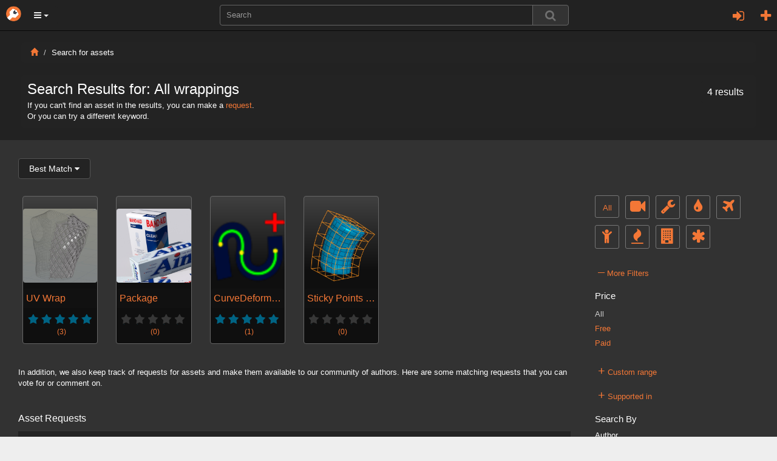

--- FILE ---
content_type: text/html; charset=utf-8
request_url: https://www.orbolt.com/search/?q=tags%3Awrapping&page=2
body_size: 12640
content:
<!DOCTYPE html>
<html xmlns="http://www.w3.org/1999/xhtml" xml:lang="en" lang="en">
    
	<head>
		<meta http-equiv="content-type" content="text/html" />
		<meta http-equiv="cache-control" content="no-cache" />
		<meta name="description" content="" />
		<meta name="keywords" content="3d assets, 3d models, 3d animation, custom visual effects" />
		<meta name="viewport" content="width=device-width, initial-scale=1" />
		
    <meta id="id_template" name="template" content="Search Results" />

		
		

		<title>
		Search Results
		</title>

		<link rel="stylesheet" href="/static/css/bootstrap.min.css" />

		<link rel="stylesheet" href="/static/css/font-awesome.min.css" />


		<script type="text/javascript" src="https://ajax.googleapis.com/ajax/libs/jquery/1.11.2/jquery.min.js"></script>

		<script type="text/javascript" src="/static/js/bootstrap.min.js"></script>
		<script type="text/javascript" src="/static/js/jquery/jquery.qtip.min.js"></script>

        
           <link rel="stylesheet" type="text/css" href="/static/css/all-css-min.css?ver=1742739387" />
        

		<script src="/static/js/jquery/tp.js?ver=1742739387" type="text/javascript"></script>
		<script src="/static/js/jquery/client.js?ver=1742739387" type="text/javascript"></script>

		<script src="/static/js/jquery/jquery.raty.js" type="text/javascript"></script>

		 
			
		
		
		<link rel="stylesheet" type="text/css" href="/static/css/jquery.qtip.min.css" />

		<link rel="stylesheet" type="text/css" href="/static/autocomplete/jquery.autocomplete.css" />
		<link rel="stylesheet" type="text/css" href="/static/mightyslider/src/css/mightyslider.css"/>
	
		<script src="/static/autocomplete/jquery.autocomplete.js" type="text/javascript"></script>


		<script type="text/javascript">
        	var _gaq = _gaq || [];
        	_gaq.push(['_setAccount', 'UA-33954203-1']);
        	_gaq.push(['_setDomainName', 'orbolt.com']);
        	_gaq.push(['_trackPageview']);

         	(function() {
				var ga = document.createElement('script'); ga.type = 'text/javascript'; ga.async = true;
				ga.src = ('https:' == document.location.protocol ? 'https://ssl' : 'http://www') + '.google-analytics.com/ga.js';
				var s = document.getElementsByTagName('script')[0]; s.parentNode.insertBefore(ga, s);
			})();
		</script>

<!-- Google tag (gtag.js) -->
<script async src="https://www.googletagmanager.com/gtag/js?id=G-RDDB3CXN0G"></script>
<script>
  window.dataLayer = window.dataLayer || [];
  function gtag(){dataLayer.push(arguments);}
  gtag('js', new Date());

  gtag('config', 'G-RDDB3CXN0G');
</script>


	</head>
    
      
	

	 

	<body id="home">
		<nav class="navbar navbar-inverse navbar-fixed-top">
		    <div class="navbar-header">
		    	<a href="/" class="navbar-brand"><img src="/static/images/base/orbolt-icon.png" alt="logo" /></a>
		  		
		  		<ul id="menubar-navigation-menu" class="nav navbar-navs pull-left">
		  		 
		    		<li class="dropdown">
						<button class="dropdown-toggle btn btn-main-menu dropdown-toggle" data-toggle="dropdown" role="button" aria-haspopup="true" aria-expanded="true"><i class="fa fa-bars"></i> <span class="caret"></span></button>
		    			<ul class="dropdown-menu" role="menu" aria-label="Category List">
							<li role="menuitem"><a href="/become-author">Sell Assets</a></li>
							<li role="menuitem"><a href="/requests">Requests</a></li>
							<li role="menuitem"><a  class="" 
			       			href="/search/?q=tags:experience">Experiences</a></li>
							<li role="menuitem"><a  class="" 
							href="/search/?q=tags:landscape">Landscapes</a></li>
							<li role="menuitem"><a  class="" 
			       			href="/search/?q=tags:effect">Effects</a></li>
							<li role="menuitem"><a  class="" 
			       			href="/search/?q=tags:character">Characters</a></li>
							<li role="menuitem"><a  class="" 
							href="/search/?q=tags:prop">Props</a></li>
							<li role="menuitem"><a  class="" 
			       			href="/search/?q=tags:shader">Shaders</a></li>
							<li role="menuitem"><a  class="" 
							href="/search/?q=tags:tool">Tools</a></li>
							<li role="menuitem"><a  class="" 
							href="/search/?q=tags:camera">Cameras/Lighting</a></li>
							<li role="menuitem"><a href="/search/?search_ui=NONE&amp;sort=-date"  class=""
							 >All Assets</a></li>
		  				</ul>
		  			</li>
				</ul>
				
				<ul class="nav navbar-navs navbar-right">
				
					<li id="id_pre_login" class="dropdown">
						<!-- <a id="id_login_trigger" href="https://www.orbolt.com/search/?q=tags%3Awrapping&amp;page=2&amp;show_login" class="signin-trigger">Sign In</a> -->
						<a id="id_login_register" class="fa fa-plus fa-2 pull-right" title="Register"
							
								href="/accounts/register/?next=/search/?q=tags%3Awrapping&amp;page=2"
							>
						</a>
						
							<a class="pull-right dropdown-toggle fa fa-sign-in fa-2" data-toggle="modal" data-target="#id_sign_in" aria-hidden="true" title="Sign In"></a>
						
							<!--  Ajax register window <a href="#" id="id_login_register">Register</a> -->
					</li>
				
				</ul>
				<ul class="floater-sxs">
		  		<form action="/search/" method="get" role="search">
		    		<div class="form-group searchbar center-block">
		      		<div class="input-group searchbar">
			  				
			    			<input id="id_search_input" name="q" aria-autocomplete="list" aria-expanded="false" type="text" class="form-control" placeholder="Search" />
			    			   
			    			<span class="input-group-btn">  
									<button type="submit" value="Search" class="btn btn-default search-btn">
										<span class="fa fa-search fa-lg search-icon"></span>
									</button>
								</span>
							</div>
		    		</div>
		  		</form>
				</ul>
		    </div> <!--navbar-header-->
		</nav>
		<div class="modal fade" id="id_sign_in" style="text-align:center;padding-right:15px;padding-left:15px;">
		  <div class="modal-dialog">
		    <div class="modal-content dark">
		      <div class="modal-header">
		        <button type="button" class="close" data-dismiss="modal">&times;</button>  
		        <h4 class="modal-title" id="myModalLabel">
		        	
						Sign in with one of the following:
		            
		        </h4>
		      </div>

		   		<div class="modal-body-signin">
					<div class="attach">
						<form id="openid_form" name="fopenid" action="/openid/login/" method="post">
							<input type='hidden' name='csrfmiddlewaretoken' value='ddkB6aAFYmfdzxRPw7wnhAq17B4gk5dIRDD4UwMYTWgXbM29oopc4mcy53oNHPd0' />
							<fieldset>
								<div id="openid_choice">
									<div id="openid_btns">

										
											<a href="#" onclick="facebook_connect()" style="cursor:pointer" class="fb-btn" title="log in with Facebook">
												<img src="/static/images/openid/fb-connect.jpg" alt="facebook login"/>
											</a>
											<a href="/login/google-oauth2/?next=/search/" class="pull-left fb-btn" title="log in with Google">
												<img src="/static/images/openid/google-openid.png" alt="google login"/>
											</a>

											
									</div>
								</div>

								<div id="openid_input_area"></div>
								 
									<input type="hidden" id= "id_next_openid" name="next" value="/search/?q=tags%3Awrapping&amp;page=2" />

								
								
							</fieldset>

						</form>
					</div>
					<div class="padd30"></div>
					<div class="regular_signin_container">				
				    	<span class="nav-large-light text-center">Sign into the store with your Orbolt login</span>
				    	<div align="center">
			  				<div class="login-container">
				        	<form method="post" action="https://www.orbolt.com/login" >
								<input type='hidden' name='csrfmiddlewaretoken' value='ddkB6aAFYmfdzxRPw7wnhAq17B4gk5dIRDD4UwMYTWgXbM29oopc4mcy53oNHPd0' />
				
							  <div class="form-group">
							    <input id="id_login_username" type="text" class="form-control" name="username" placeholder="Username" />
							  </div>
							  <div class="form-group">
							    <input id="id_login_password" type="password" class="form-control" name="password" placeholder="Password" />
							  </div>
		                      

						    	
					
					    		<fieldset>    
					        		<input type="submit" value="Login" id="id_login_button" class="btn btn-default" />
					        		
										<input type="hidden" id="id_next" name="next" value="/search/?q=tags%3Awrapping&amp;page=2" />
									
			                    	
					    		</fieldset>			
							</form>
							<br />
							<span class="nav-mid-light"> Forgot your password? Click <a href="/accounts/password/reset/?next=/">here</a> </span>
							</div>
						</div>
					</div>

			    <!-- Register ajax window <h2> Don't have any account? Register 
			    <a href="#" class="register-trigger">here</a> </h2> -->
			    <div align="center">
			    	<span class="nav-mid-light text-center"> Don't have any account? Register <a href="/accounts/register/">here</a> </span> 
			  	</div>

			  	<br/>

				<p><strong>By signing in, you agree to the <a href="/end-user-license-agreement">End User License Agreement</a> and <a href="/privacy-policy">Privacy Policy</a></strong></p>

		     </div>

		    <div class="modal-footer">
		      <button type="button" class="btn btn-primary" data-dismiss="modal">Close</button>
		  <!--    <button type="button" class="btn btn-primary">Sign in</button> -->
		    </div>

		    </div>
		  </div>
		</div>
		
		<div class="wrapper">
			

<div class="asset-header">
    <div class="container-mod">
        <div class="col-sm-12">
        <ol class="breadcrumb dark">
            <li><a href="/"><i class="glyphicon glyphicon-home"></i></a></li>
            <li>Search for assets</li>
        </ol>
        <div class="upload-help well-sm dark">

            
            <h3 class="media-heading">
                
                    Search Results for: 
                

                
                    
                        All
                     
                      
                        wrappings
                     	        
                
            
                <span class="dark small well-sm pull-right">4 results</span>
            
            </h3>
                    <p>If you can't find an asset in the results, you can make a <a href="/requests/">request</a>.</p>
                    <p>Or you can try a different keyword.</p>
        </div>
    </div>
    </div>
</div>

<div class="asset-details pull-left" style="width:100%;">
    <div class="col-sm-9">
        <div class="row" style="padding-left: 10px;">
            <div class="container-mod">
                <form action="/" method="get">
                    <div class="btn-group">
                        <button type="button" id="id_sort_dropdown" class="form-control mild-dark btn btn-default dropdown-toggle" data-toggle="dropdown"><span id="id_name_selected"></span>&nbsp;<i class="fa fa-caret-down"></i>
                        </button>
                        <ul id="id_sort_elements" class="dropdown-menu drop-select" role="menu">
                            <li><a name="bm_href" href="#">Best Match<span id="id_bm" name="bm" class="value"></span></a></li>
                            <li><a name="-date_href" href="#">Newest First<span id="id_-date" name="-date" class="value"></span></a></li>
                            <li><a name="apprenticep_href" href="#">Apprentice - Low to High <span id="id_alh" name="apprenticep" class="value"></span></a></li>
                            <li><a name="regularp_href" href="#">Commercial - Low to High<span id="id_clh" name="regularp" class="value"></span></a></li>
                            <li><a name="-regularp_href" href="#">Commercial - High to Low<span id="id_chl" name="-regularp" class="value"></span></a></li>
                        </ul>
                    </div>
                </form>

                

                    
                    

                    

                    

                    
                    <br/>
                    <div class="search-results">
                        
   
   


	
  
    
      
<div class="col-md-2"
     id="id_div_asset_thumbnail_mifth::mifth_uv_wrap">
    

    <a class="thumbnail search" href="/asset/mifth::mifth_uv_wrap"
       id="id_asset_thumbnail_mifth::mifth_uv_wrap"
       title="UV Wrap">
        <img class="img-responsive asset-thumbnail-img" src="/media/assets/mifth__mifth_uv_wrap/1/thumbnail-200x200-mifth__mifth_uv_wrap-icon.png" 
              alt="gallery thumbnail" />

        <span class="tp thumb-trunc search">
            UV Wrap
        </span>

        <span class="preview-rating-container featured">
            
                <span class="sprites preview-asset-rating-element on"></span>
            
                <span class="sprites preview-asset-rating-element on"></span>
            
                <span class="sprites preview-asset-rating-element on"></span>
            
                <span class="sprites preview-asset-rating-element on"></span>
            
                <span class="sprites preview-asset-rating-element on"></span>
            
            <span class="attach rating-label">(3)</span>
        </span>

    </a>
</div>
    
  
	
  
    
      
<div class="col-md-2"
     id="id_div_asset_thumbnail_SideFX::package">
    

    <a class="thumbnail search" href="/asset/SideFX::package"
       id="id_asset_thumbnail_SideFX::package"
       title="Package">
        <img class="img-responsive asset-thumbnail-img" src="/media/assets/SideFX__package/0/thumbnail-200x200-SideFX__package-icon.png" 
              alt="gallery thumbnail" />

        <span class="tp thumb-trunc search">
            Package
        </span>

        <span class="preview-rating-container featured">
            
                <span class="sprites preview-asset-rating-element off"></span>
            
                <span class="sprites preview-asset-rating-element off"></span>
            
                <span class="sprites preview-asset-rating-element off"></span>
            
                <span class="sprites preview-asset-rating-element off"></span>
            
                <span class="sprites preview-asset-rating-element off"></span>
            
            <span class="attach rating-label">(0)</span>
        </span>

    </a>
</div>
    
  
	
  
    
      
<div class="col-md-2"
     id="id_div_asset_thumbnail_prb::CurveDeformPlus">
    

    <a class="thumbnail search" href="/asset/prb::CurveDeformPlus"
       id="id_asset_thumbnail_prb::CurveDeformPlus"
       title="CurveDeformPlus">
        <img class="img-responsive asset-thumbnail-img" src="/media/assets/prb__CurveDeformPlus/4/thumbnail-200x200-prb__CurveDeformPlus-icon.png" 
              alt="gallery thumbnail" />

        <span class="tp thumb-trunc search">
            CurveDeformPlus
        </span>

        <span class="preview-rating-container featured">
            
                <span class="sprites preview-asset-rating-element on"></span>
            
                <span class="sprites preview-asset-rating-element on"></span>
            
                <span class="sprites preview-asset-rating-element on"></span>
            
                <span class="sprites preview-asset-rating-element on"></span>
            
                <span class="sprites preview-asset-rating-element on"></span>
            
            <span class="attach rating-label">(1)</span>
        </span>

    </a>
</div>
    
  
	
  
    
      
<div class="col-md-2"
     id="id_div_asset_thumbnail_VDN::stickypointsdeformer">
    

    <a class="thumbnail search" href="/asset/VDN::stickypointsdeformer"
       id="id_asset_thumbnail_VDN::stickypointsdeformer"
       title="Sticky Points Deformer">
        <img class="img-responsive asset-thumbnail-img" src="/media/assets/VDN__stickypointsdeformer/2/thumbnail-200x200-VDN__stickypointsdeformer-icon.png" 
              alt="gallery thumbnail" />

        <span class="tp thumb-trunc search">
            Sticky Points Deformer
        </span>

        <span class="preview-rating-container featured">
            
                <span class="sprites preview-asset-rating-element off"></span>
            
                <span class="sprites preview-asset-rating-element off"></span>
            
                <span class="sprites preview-asset-rating-element off"></span>
            
                <span class="sprites preview-asset-rating-element off"></span>
            
                <span class="sprites preview-asset-rating-element off"></span>
            
            <span class="attach rating-label">(0)</span>
        </span>

    </a>
</div>
    
  


<div class="break"></div>

    <span  class="search-pages" >
        
    </span>

                    </div>
                

                

                
                    <div>
                        

                            <p>
                                In addition, we also keep track of requests for assets and make them available to our community of authors. 
                                Here are some matching requests that you can vote for or comment on.
                            </p>
                            <p>&nbsp;</p>
                            <div class="padd20"></div>
                            <div class="break"></div>
                            <span class="panel-title">Asset Requests</span>
                            <div class="padd10"></div>
                            
                            
                            <div class="request-container-search dark">
                            
                                
                                    <a href="/requests/52" class="request-grav">
                                        <img src="https://secure.gravatar.com/avatar/2cd2e3b91c49103af56c7e8632fceb3c.jpg?s=50&amp;d=identicon&amp;r=g" alt="profile image" />
                                    </a>
                                    <span class="request-title">
                                    
                                        <a href="/requests/52">Dragon Model</a>
                                    </span>
                                    <span class="request-status search"> 
                                         
                                            Active
                                        
                                    </span>
                                    &nbsp;
                                    <small>
                                        Requested by 
                                        <a href="/user/1275963149">
                                             DragonDawn
                                        </a><br/><br/>
                                    </small>
                                    

                                    <div class="padd20"></div>
                                    <p title="description" class="list-group-item-text">Just a typical quadruped dragon model that can be animated. If you want to go the extra mile scaling properties for the neck wings tail, etc. would be nice. Also, I don&#39;t know it this can be done, but if someone could create a way to choose overall muscle and bulk values like in DAZ Studio, that would be exceptional.</p>
                                    
                                
                                
                                <br/>
                            
                                
                                    <a href="/requests/67" class="request-grav">
                                        <img src="https://secure.gravatar.com/avatar/30e9801ddb58413140ae48744e4e99ac.jpg?s=50&amp;d=identicon&amp;r=g" alt="profile image" />
                                    </a>
                                    <span class="request-title">
                                    
                                        <a href="/requests/67">hello, how can i solve this problem?</a>
                                    </span>
                                    <span class="request-status search"> 
                                        
                                            Implemented
                                        
                                    </span>
                                    &nbsp;
                                    <small>
                                        Requested by 
                                        <a href="/user/2011073636">
                                            eyeLen
                                        </a><br/><br/>
                                    </small>
                                    

                                    <div class="padd20"></div>
                                    <p title="description" class="list-group-item-text">hello, how can i solve this problem with this page showing? eyeg</p>
                                    
                                
                                
                                <br/>
                            
                                
                                    <a href="/requests/10" class="request-grav">
                                        <img src="https://secure.gravatar.com/avatar/33d8e3d8bcfbfecc35016bca01cb3989.jpg?s=50&amp;d=identicon&amp;r=g" alt="profile image" />
                                    </a>
                                    <span class="request-title">
                                    
                                        <a href="/requests/10">Flip fluid upres</a>
                                    </span>
                                    <span class="request-status search"> 
                                         
                                            Active
                                        
                                    </span>
                                    &nbsp;
                                    <small>
                                        Requested by 
                                        <a href="/user/124085811">
                                            Rod PNL
                                        </a><br/><br/>
                                    </small>
                                    

                                    <div class="padd20"></div>
                                    <p title="description" class="list-group-item-text">Please, someone make an asset to up-res an Flip simulation, in total, or in defined bbox areas.

Thanks!</p>
                                    
                                
                                
                                <br/>
                            
                                
                                    <a href="/requests/35" class="request-grav">
                                        <img src="https://secure.gravatar.com/avatar/efc9a59d3a2a2564788d31a5e55d384e.jpg?s=50&amp;d=identicon&amp;r=g" alt="profile image" />
                                    </a>
                                    <span class="request-title">
                                    
                                        <a href="/requests/35">HDR LIGHT STUDIO  + &quot;Localized HDR Lighting Solution&quot;</a>
                                    </span>
                                    <span class="request-status search"> 
                                         
                                            Active
                                        
                                    </span>
                                    &nbsp;
                                    <small>
                                        Requested by 
                                        <a href="/user/148823016">
                                            Xsuperkraft .
                                        </a><br/><br/>
                                    </small>
                                    

                                    <div class="padd20"></div>
                                    <p title="description" class="list-group-item-text">Toolset for
1) creating virtual HDR Lightsetups similar to the Hdrlightstudio and

2) a smart asset for an HDR workflow, like SPI &quot;localized HDR Lighting&quot; (which is the extraction of very light areas of an HDR Image including the possibilty to position these extracted area lights localized in 3D scene) 

A smart asset solution could enhance and add to the classical HDR workflow.</p>
                                    
                                
                                
                                <br/>
                            
                                
                                    <a href="/requests/45" class="request-grav">
                                        <img src="https://secure.gravatar.com/avatar/81ba421de8676689aa56ca4ba166ac09.jpg?s=50&amp;d=identicon&amp;r=g" alt="profile image" />
                                    </a>
                                    <span class="request-title">
                                    
                                        <a href="/requests/45">Roll and unroll a surface</a>
                                    </span>
                                    <span class="request-status search"> 
                                         
                                            Active
                                        
                                    </span>
                                    &nbsp;
                                    <small>
                                        Requested by 
                                        <a href="/user/266625105">
                                             Ton
                                        </a><br/><br/>
                                    </small>
                                    

                                    <div class="padd20"></div>
                                    <p title="description" class="list-group-item-text">I am looking for a tool that can  roll and unroll an surface like a roll of paper</p>
                                    
                                
                                
                                <br/>
                            
                                
                                    <a href="/requests/39" class="request-grav">
                                        <img src="https://secure.gravatar.com/avatar/8fad8018727f279f3e078e1821a7c297.jpg?s=50&amp;d=identicon&amp;r=g" alt="profile image" />
                                    </a>
                                    <span class="request-title">
                                    
                                        <a href="/requests/39">An easy to use Measure tool</a>
                                    </span>
                                    <span class="request-status search"> 
                                         
                                            Active
                                        
                                    </span>
                                    &nbsp;
                                    <small>
                                        Requested by 
                                        <a href="/user/326104662">
                                            Robert Garcia
                                        </a><br/><br/>
                                    </small>
                                    

                                    <div class="padd20"></div>
                                    <p title="description" class="list-group-item-text">I would like to have an asset to measure the world space between any two points. You should be able to toggle between inches, feet, meters etc. with a simple dropdown. Helps me gauge real world size. It could work very similarly to mayas distance tool.</p>
                                    
                                
                                
                                <br/>
                            
                                
                                    <a href="/requests/36" class="request-grav">
                                        <img src="https://secure.gravatar.com/avatar/f76422c92ed4b21ec62cd61e99aa57ec.jpg?s=50&amp;d=identicon&amp;r=g" alt="profile image" />
                                    </a>
                                    <span class="request-title">
                                    
                                        <a href="/requests/36">bird autorig</a>
                                    </span>
                                    <span class="request-status search"> 
                                         
                                            Active
                                        
                                    </span>
                                    &nbsp;
                                    <small>
                                        Requested by 
                                        <a href="/user/278914796">
                                             dobermunk
                                        </a><br/><br/>
                                    </small>
                                    

                                    <div class="padd20"></div>
                                    <p title="description" class="list-group-item-text">an autorig for the typical issues encountered in a bird rig asset, flexible enough to cover hummingbirds and ostriches. Slots for manually modeled flight feathers, IK/FK head and neck with manully determined number of control points, wing open/close poses that can be then tweaked so that they fit in pose.</p>
                                    
                                
                                
                                <br/>
                            
                            <ul class="pagination">

	<li>
  <a href="/search/?q=tags%3Awrapping"
      rel="page"
      class="endless_page_link">&larr;</a>
</li>

	<li>
  <a href="/search/?q=tags%3Awrapping"
      rel="page"
      class="endless_page_link">1</a>
</li>

	<li class="active endless_page_current">
    <a href="#">2</a>
</li>

	<li>
  <a href="/search/?q=tags%3Awrapping&amp;page=3"
      rel="page"
      class="endless_page_link">3</a>
</li>

	<li>
  <a href="/search/?q=tags%3Awrapping&amp;page=4"
      rel="page"
      class="endless_page_link">4</a>
</li>

	<li><span class="endless_separator">...</span></li>

	<li>
  <a href="/search/?q=tags%3Awrapping&amp;page=8"
      rel="page"
      class="endless_page_link">8</a>
</li>

	<li>
  <a href="/search/?q=tags%3Awrapping&amp;page=9"
      rel="page"
      class="endless_page_link">9</a>
</li>

	<li>
  <a href="/search/?q=tags%3Awrapping&amp;page=10"
      rel="page"
      class="endless_page_link">10</a>
</li>

	<li>
  <a href="/search/?q=tags%3Awrapping&amp;page=3"
      rel="page"
      class="endless_page_link">&rarr;</a>
</li>

</ul>
                            </div>
                        
                        <br/>
                        
                    </div>
                
                <div class="row"></div>
            </div>
        </div>
    </div>

    <div class="col-sm-3">
        <br/><br/>
        <div class="padd20"></div>
        <div class="padd20"></div>
        <div id="id_filters_wrapper" class="filters-wrapper">
            <a href="/search/?q="
                 class="tp cat-ind"
                
                title="All">
                All
            </a>
            <a onClick="updateCategory('camera')"
                 class="tp cat-ind"
                
                title="Cameras and Lighting">
                <i class="fa fa-video-camera fa-2x img-responsive"></i>
            </a>
            <a onClick="updateCategory('tool')"
                 class="tp cat-ind"
                
                title="Tools">
                <i class="fa fa-wrench fa-2x"></i>
            </a>
            <a onClick="updateCategory('shader')"
                 class="tp cat-ind"
                
                title="Shaders and Materials">
                <i class="fa fa-tint fa-2x"></i>
            </a>
            <a onClick="updateCategory('prop')" 
                 class="tp cat-ind"
                
                title="Props">
                <i class="fa fa-plane fa-2x"></i>
            </a>
            <a onClick="updateCategory('character')"
                 class="tp cat-ind"
                
                title="Characters">
                <i class="fa fa-child fa-2x"></i>
            </a>
            <a onClick="updateCategory('effect')"
                 class="tp cat-ind"
                
                title="Effects">
                <i class="fa fa-fire fa-2x"></i>
            </a>    
            <a onClick="updateCategory('landscape')" 
                 class="tp cat-ind"
                
                title="Landscapes">
                <i class="fa fa-building fa-2x"></i>
            </a>
            <a onClick="updateCategory('experience')"
                 class="tp cat-ind"
                
                title="Experiences">
                <i class="fa fa-asterisk fa-2x"></i>
            </a>
            <div class="break"></div>
            <!-- <hr class="s-hr"/> -->
            <div class="padd20"></div>
            <ul class="advanced_search_list">
                <li><a href="javascript:void(0);" class="more_trigger more_trigger_btn">
                    <span class="expand_more more_trigger_plus">&ndash;</span> More Filters</a></li>
            </ul>

            <div class="more_container">

                <form id="id_search_results_form" action="/search/" method="get"> 
                    <input id="search_ui" name="search_ui" type="hidden" value="NONE"/>
                    <input id="content" name="content" type="hidden" 
                        value=""/>
                    <input id="id_sort_by" name="sort" type="hidden" value=""/>
                    <h3>Price</h3>
                    <input id="id_pricing" name="pricing" type="hidden" value="all"/> 
                    <ul class="advanced_search_list">
                        
                        <li>
                            <a id="id_all" name="all" href="#" 
                                onClick="updatePriceHiddenField(this.name); return false;">
                                <span id="id_all_sel"  class="link-selected"
                                > All
                                </span>
                            </a>
                        </li>
                        
                        <li>
                            <a id="id_free" name="free" href="#" 
                                onClick="updatePriceHiddenField(this.name); return false;">
                                <span id="id_all_sel" > Free
                                </span>
                            </a>
                        </li>
                        
                        <li>
                            <a id="id_paid" name="paid" href="#" 
                                onClick="updatePriceHiddenField(this.name); return false;">
                                <span id="id_all_sel" > Paid
                                </span>
                            </a>
                        </li>
                        
                    </ul>
                    <!-- <hr class="s-hr"/> -->
                    <div class="padd20"></div>

                    <ul class="advanced_search_list">
                        <li><a href="javascript:void(0);" class="range_trigger more_trigger_btn">
                            <span class="expand_range more_trigger_plus">+</span> Custom range</a></li>
                    </ul>

                    <div class="range_container">
                        <h3>Apprentice Price </h3>

                            From
                            <input type="text" id="id_apprenticepg" 
                                   name="apprenticepg" class="range_input mild-dark"
                                   placeholder="Low" 
                                   value=""/>
                            to
                                <input type="text" id="id_apprenticepl" 
                                       name="apprenticepl" class="range_input mild-dark"
                                       placeholder="High"
                                       value=""/>

                        <h3>Commercial Price </h3>
                        <ul class="range_list">
                            From
                                <input type="text" id="id_regularpg" 
                                    name="regularpg" 
                                    class="range_input mild-dark"
                                    placeholder="Low"
                                    value=""/>
                            to
                                <input type="text" id="id_regularpl" name="regularpl" 
                                       class="range_input mild-dark"
                                       placeholder="High"
                                       value=""/>
                        </ul>
                        <div class="padd10"></div>
                        <input class="btn btn-default mild-dark" type="submit" value="Apply"/>
                    </div>
                    <!-- <hr class="s-hr"/> -->
                    <div class="padd10"></div>

                    <ul class="advanced_search_list">
                        <li><a href="javascript:void(0);" class="supported_in_trigger more_trigger_btn"><span class="expand_supported more_trigger_plus">+</span> Supported in</a></li>
                    </ul>

                    <div class="supported_in_container">  
             
                        <input id="id_software_package" name="softpackage" type="hidden" value="all" /> 
                        <ul class="advanced_search_list">
                            <li>
                                <a id="id_all" name="all" href="#" 
                                   onClick="updateSoftwarePackageHiddenField(this.name); return false;">
                                    <span id="id_all_sel"
                                           class="link-selected" 
                                           > All
                                    </span>
                                </a>
                            </li>
                            
                            <li>
                                <a id="id_houdini" name="Houdini" href="#" 
                                   onClick="updateSoftwarePackageHiddenField(this.name); return false;">
                                    <span id="id_houdini_sel"
                                         class="small"
                                        > Houdini
                                    </span>
                                </a>
                            </li>
                            
                            <li>
                                <a id="id_maya" name="Maya" href="#" 
                                   onClick="updateSoftwarePackageHiddenField(this.name); return false;">
                                    <span id="id_maya_sel"
                                         class="small"
                                        > Maya
                                    </span>
                                </a>
                            </li>
                            
                            <li>
                                <a id="id_max" name="Max" href="#" 
                                   onClick="updateSoftwarePackageHiddenField(this.name); return false;">
                                    <span id="id_max_sel"
                                         class="small"
                                        > Max
                                    </span>
                                </a>
                            </li>
                            
                            <li>
                                <a id="id_unity" name="Unity" href="#" 
                                   onClick="updateSoftwarePackageHiddenField(this.name); return false;">
                                    <span id="id_unity_sel"
                                         class="small"
                                        > Unity
                                    </span>
                                </a>
                            </li>
                            
                            <li>
                                <a id="id_cinema 4d" name="Cinema 4D" href="#" 
                                   onClick="updateSoftwarePackageHiddenField(this.name); return false;">
                                    <span id="id_cinema 4d_sel"
                                         class="small"
                                        > Cinema 4D
                                    </span>
                                </a>
                            </li>
                            
                            <li>
                                <a id="id_unreal" name="Unreal" href="#" 
                                   onClick="updateSoftwarePackageHiddenField(this.name); return false;">
                                    <span id="id_unreal_sel"
                                         class="small"
                                        > Unreal
                                    </span>
                                </a>
                            </li>
                            
                            <li>
                                <a id="id_pdg" name="PDG" href="#" 
                                   onClick="updateSoftwarePackageHiddenField(this.name); return false;">
                                    <span id="id_pdg_sel"
                                         class="small"
                                        > PDG
                                    </span>
                                </a>
                            </li>
                            
                        </ul>
                    </div>

                    <!-- <hr class="s-hr"/> -->

                    <h3>Search By </h3>
                    <ul class="range_list">
                        <li>Author
                            <input type="text" name="author" 
                                   value="" 
                                   class="form-control mild-dark"
                                   onChange="submitForm(); return false;" />
                        </li> 
                        <li>Tags
                            <input type="text" name="tags" 
                                   value="wrapping" 
                                   class="form-control mild-dark"
                                   onChange="submitForm(); return false;" />
                        </li>
                    </ul>

                    <h3>Rating</h3>
                    <input id="id_rating" name="rating" type="hidden" value="all"/> 
                    <ul class="rating_list">
                    
                    <li>
                        <a name="5" 
                        onClick="updateRating(this.name)">
                        <span >
                                  
                                <span class="sprites preview-asset-rating-element on"></span>
                                  
                                <span class="sprites preview-asset-rating-element on"></span>
                                  
                                <span class="sprites preview-asset-rating-element on"></span>
                                  
                                <span class="sprites preview-asset-rating-element on"></span>
                                  
                                <span class="sprites preview-asset-rating-element on"></span>
                            
                            
                            &amp; up
                        </span>
                        </a>
                    </li>
                    
                    <li>
                        <a name="4" 
                        onClick="updateRating(this.name)">
                        <span >
                                  
                                <span class="sprites preview-asset-rating-element on"></span>
                                  
                                <span class="sprites preview-asset-rating-element on"></span>
                                  
                                <span class="sprites preview-asset-rating-element on"></span>
                                  
                                <span class="sprites preview-asset-rating-element on"></span>
                            
                              
                                <span class="sprites preview-asset-rating-element off"></span>
                            
                            &amp; up
                        </span>
                        </a>
                    </li>
                    
                    <li>
                        <a name="3" 
                        onClick="updateRating(this.name)">
                        <span >
                                  
                                <span class="sprites preview-asset-rating-element on"></span>
                                  
                                <span class="sprites preview-asset-rating-element on"></span>
                                  
                                <span class="sprites preview-asset-rating-element on"></span>
                            
                              
                                <span class="sprites preview-asset-rating-element off"></span>
                              
                                <span class="sprites preview-asset-rating-element off"></span>
                            
                            &amp; up
                        </span>
                        </a>
                    </li>
                    
                    <li>
                        <a name="2" 
                        onClick="updateRating(this.name)">
                        <span >
                                  
                                <span class="sprites preview-asset-rating-element on"></span>
                                  
                                <span class="sprites preview-asset-rating-element on"></span>
                            
                              
                                <span class="sprites preview-asset-rating-element off"></span>
                              
                                <span class="sprites preview-asset-rating-element off"></span>
                              
                                <span class="sprites preview-asset-rating-element off"></span>
                            
                            &amp; up
                        </span>
                        </a>
                    </li>
                    
                    <li>
                        <a name="1" 
                        onClick="updateRating(this.name)">
                        <span >
                                  
                                <span class="sprites preview-asset-rating-element on"></span>
                            
                              
                                <span class="sprites preview-asset-rating-element off"></span>
                              
                                <span class="sprites preview-asset-rating-element off"></span>
                              
                                <span class="sprites preview-asset-rating-element off"></span>
                              
                                <span class="sprites preview-asset-rating-element off"></span>
                            
                            &amp; up
                        </span>
                        </a>
                    </li>
                    
                    </ul>
                    <h3>Version</h3>
                    <input id="id_version" name="version" type="hidden" value="all"/>
                    <ul class="version_list">
                    <li>
                    
                        <a name="18"
                           onClick="updateVersion(this.name)">
                            <span >
                                18+
                            </span>
                        </a>
                    
                        <a name="17.5"
                           onClick="updateVersion(this.name)">
                            <span >
                                17.5+
                            </span>
                        </a>
                    
                        <a name="17"
                           onClick="updateVersion(this.name)">
                            <span >
                                17+
                            </span>
                        </a>
                    
                    </li>
                    </ul>
                    <h3>License Type</h3>
                    <input id="id_termsofuse" name="termsofuse" type="hidden" value="all" /> 
                    <ul class="advanced_search_list">
                        <li>
                            <a id="id_all" name="all" href="#" 
                                onClick="updateTermOfUuseHiddenField(this.name); return false;">
                                <span id="id_all_sel"
                                     class="link-selected"
                                    > All
                                </span>
                            </a>
                        </li>
                        
                        <li>
                            <a id="id_ol" name="OL" href="#" 
                                onClick="updateTermOfUuseHiddenField(this.name); return false;">
                                <span id="id_ol_sel"
                                    
                                    > Oculus License
                                </span>
                            </a>
                        </li>
                        
                        <li>
                            <a id="id_sl" name="SL" href="#" 
                                onClick="updateTermOfUuseHiddenField(this.name); return false;">
                                <span id="id_sl_sel"
                                    
                                    > Standard License
                                </span>
                            </a>
                        </li>
                        
                        <li>
                            <a id="id_el" name="EL" href="#" 
                                onClick="updateTermOfUuseHiddenField(this.name); return false;">
                                <span id="id_el_sel"
                                    
                                    > Editorial License
                                </span>
                            </a>
                        </li>
                        
                    </ul>
                </form>
            </div>
        </div>
    </div>
    
</div>


		</div> <!-- end wrapper -->

		<nav class="footer">
		 	<div class="break">&nbsp;</div>
		    <a href="/about">About</a> &nbsp; | &nbsp;
		    <a href="/faq">FAQ</a> &nbsp; | &nbsp;
		    <a href="mailto:support@orbolt.com">Contact</a> &nbsp; | &nbsp;
		    <a href="/news">News</a> &nbsp; | &nbsp;
		    <a href="http://www.sidefx.com/forum/9/">Forum</a> &nbsp; | &nbsp;
		    <a href="/legal">Legal</a> 						

		</nav>

 
		
<div class="modal fade" id="id_eula">
  <div class="modal-dialog">
    <div class="modal-content dark">
      <div class="modal-header">
        <button type="button" class="close" data-dismiss="modal">x</button>
        <h4 class="modal-title text-center" id="myModalLabel">
			End User License Agreement (EULA)
        </h4>
      </div>

      <div class="modal-body">
	      <div id="id_agree_eula">
	      	<form id= 'id_agree_eula_form' action="/accept_eula" method="post">
	       		<input type='hidden' name='csrfmiddlewaretoken' value='ddkB6aAFYmfdzxRPw7wnhAq17B4gk5dIRDD4UwMYTWgXbM29oopc4mcy53oNHPd0' />
	        	
	            	<input type="hidden" id="id_next_eula" name="next" value="/search/?q=tags%3Awrapping&amp;page=2" />
	        	
	       		<span class="nav-mid">
		        	<input id="id_agree_eula_form_check" type="checkbox" /> &nbsp; I agree to the latest 
		        	<a href="/end-user-license-agreement"> End User License Agreement</a> and 
		        	<a href="/privacy-policy">Privacy Policy</a>
	       		</span>
	       		<br/><br/>
	       		<div class="alert alert-danger" id="id_agree_eula_form_check_error" style="display: none;">
	       			You must check "I agree" to continue.
	       		</div>
	       		<br/>
	       		<input id="id_subs_newsletter_checkb" name='newsletter_subscribe' type="checkbox"/> 
	       		&nbsp; Keep me up to date on deals, prizes, promotions, and updates by email.
	       		<br/>
	       		<br/>  
	       		<input id="submit" type="submit" value="Continue" class="btn btn-primary" />           
	     		</form>
		  	</div>
	  	</div>
	</div>
  </div>
</div>

<div class="modal fade" id="id_oculus_eula">
  <div class="modal-dialog">
    <div class="modal-content dark">
      <div class="modal-header">
        <button type="button" class="close" data-dismiss="modal">x</button>
        <h4 class="modal-title text-center" id="myModalLabel">
			Oculus End User License Agreement (EULA)
        </h4>
      </div>

      <div class="modal-body">
	      <div id="id_agree_eula">
	      	<form id= 'id_agree_oculus_form' action="/accept_oculus_eula" method="post">
	      		<div class="oc-modal-content container">
	      			Loading
	      		</div>
	      		<br />
	       		<input type='hidden' name='csrfmiddlewaretoken' value='ddkB6aAFYmfdzxRPw7wnhAq17B4gk5dIRDD4UwMYTWgXbM29oopc4mcy53oNHPd0' />
	        	
	            	<input type="hidden" id="id_next_oculus" name="next" value="/search/?q=tags%3Awrapping&amp;page=2" />
	        	
	       		<span class="nav-mid">
		        	<input id="id_agree_oculus_form_check" type="checkbox" /> &nbsp; I agree to the Terms and Conditions
	       		</span>
	       		<ul class="errorlist" id="id_agree_oculus_form_check_error" style="display: none;">
	          		<li>You must check "I agree" to continue.</li>
	       		</ul>
	       		<br/>
	       		<br/>
	       		<input id="submit_oculus" type="submit" value="Continue" class="btn btn-primary" />           
	     		</form>
		  	</div>
	  	</div>
		</div>
  </div>
</div>

<div class="modal fade" id="id_check_houdini">
  <div class="modal-dialog">
    <div class="modal-content dark">
      <div class="modal-header">
        <button type="button" class="close" data-dismiss="modal">x</button>
        <div align="center">
        <h3 class="modal-title" id="myModalLabel">
        	
					Houdini is required to use these assets. <img src="/static/images/inc/houdini-icon.png" alt="Houdini Icon" />
        </h3>
      </div>
      </div>
      <div class="modal-body">
      	<div align="center">
	 <div class="check-houdini-details">					
	  <span class="nav-mid-light">I need to get <a href="https://www.sidefx.com/download/" target="_new" title="Download Houdini">Houdini</a>&nbsp;or &nbsp;<a href="https://www.sidefx.com/download/" title="Engine Indie is free for limited commercial use">Houdini Engine Indie</a>
	  </span>
			    	<div class="line gray"></div>
			    	<span class="nav-mid-light">I have Houdini &nbsp; | &nbsp; <a href="javascript:$('#id_submit_form').submit();">Download Asset</a>.</span>
					</div>
				</div>
	  	</div>
		</div>
  </div>
</div>


<div class="modal fade" id="id_terms_SL">
  <div class="modal-dialog">
    <div class="modal-content dark">
      <div class="modal-header">
        <button type="button" class="close" data-dismiss="modal">x</button>
        <div align="center">
        <h3 class="modal-title" id="myModalLabel">
          The Standard License Term of Use
        </h3>
      </div>
      </div>
      <div class="modal-body">
The Author grants to Customer in respect of the Asset a non- exclusive, worldwide, license in any medium now known or hereinafter invented to: (a) reproduce, post, promote, license, sell, publicly perform, publicly display, digitally perform, or transmit for promotional and commercial purposes; (b) use any trademarks, service marks or trade names incorporated in the Asset in connection with Author material; and (c) use the name and likeness of any individuals represented in the Asset only in connection with Customer material.
      </div>
    </div>
  </div>
</div>

<div class="modal fade" id="id_terms_EL">
  <div class="modal-dialog">
    <div class="modal-content dark">
      <div class="modal-header">
        <button type="button" class="close" data-dismiss="modal">x</button>
        <div align="center">
        <h3 class="modal-title" id="myModalLabel">
          The Editorial License Term of Use
        </h3>
      </div>
      </div>
      <div class="modal-body">
The Author grants to Customer in respect of the Asset a non- exclusive, worldwide, license in any medium now known or hereinafter invented to: (a) reproduce, post, promote, license, sell, publicly perform, publicly display, digitally perform, or transmit for promotional and commercial purposes; (b) use any trademarks, service marks or trade names incorporated in the Asset in connection with Author material; and (c) use the name and likeness of any individuals represented in the Asset only in connection with Customer material. Customer may only use the Asset for legitimate, editorial purposes on some issue of journalistic, editorial, cultural or otherwise newsworthy value. Editorial uses include, without limitation, use of the Asset in a news program, news-related website, or news-related video media. These restrictions do not apply if Customer otherwise has all the intellectual property rights necessary for its intended use (such as a company purchasing its own products, authorized advertising agencies, or licensees). The burden is on the Customer to confirm that it has any rights outside of the editorial restrictions Customer understands and agrees that certain Assets may contain third party copyrighted or trademarked material and will require additional licensing, permissions, releases, or rights clearance for any non- editorial use. Customer and their legal advisors should consider this and obtain such rights, if necessary, before purchasing, downloading or using any Assets.
      </div>
    </div>
  </div>
</div>

<div class="modal fade" id="modal">
  <div class="modal-dialog">
    <div class="modal-content dark">
      <div class="modal-header">
        <button type="button" class="close" data-dismiss="modal">x</button>
        <div align="center">
        <h3 class="modal-title" id="myModalLabel"></h3>
      </div>
      </div>
      <div class="eula">
      <div class="modal-body">
      	
      </div>
    </div>
    </div>
  </div>
</div>


<div id="id_popup_bg"></div>

	    
	       
	    <!-- Ajax validation scripts -->

	    <script type="text/javascript"
	            src="/static/js/jquery.ajax_forms.js"></script>
	    <script type="text/javascript"
	            src="/static/js/jquery.ajax_forms.validation.js"></script>
	    <!-- end Ajax validation scripts -->
	
	    <script src="/static/js/jquery/rate.js?ver=1742739387" type="text/javascript">
	    </script>
	    
	    <script src="/static/js/openid/openid-jquery.js"
	            type="text/javascript"></script>
	    <script src="/static/js/openid/openid-en.js"
	            type="text/javascript"></script>
	
	    
	    <script src="/static/js/respond.min.js" type="text/javascript"></script>
	    
		<script type="text/javascript" src="/static/js/jquery/jquery.dotdotdot-1.5.0.js"></script>
	
	    <!-- FIXME (GW): Can we move the open id init to a separate js ?? -->
	    <script type="text/javascript">
	   		 jQuery(document).ready(function() {
		      openid.init('openid_identifier');
		      $('a[title]').qtip({
    	style: {
							classes: 'qtip-shadow qtip-' + 'bootstrap'
						}, 
			position: {
							my: 'top center',
							at: 'bottom center',
							viewport: $(window)
						}
					});
	       });
	    </script>

	    
	    	

<div id="fb-root"></div>    
<script type="text/javascript"> 
    $.ajaxSetup({data: {
        csrfmiddlewaretoken: "ddkB6aAFYmfdzxRPw7wnhAq17B4gk5dIRDD4UwMYTWgXbM29oopc4mcy53oNHPd0"
    }});

    function facebook_login(){ 
        FB.login(function(response){
            send_response_to_server(response)
        }, {scope:"email"}
       )
    }

    function facebook_connect(){

        FB.getLoginStatus(function(response) {

            if (response.status == "connected") {
                send_response_to_server(response);
            } else {
                facebook_login();
            }   

        });
    }

    function send_response_to_server(response){

        var ajax_data = {"access_token" : response.authResponse.accessToken,
                         "sig"          : response.authResponse.signedRequest,
                         "id"           : response.authResponse.userID

        }

        $.ajax({
            type:"POST",
            url: "/facebook_connect/facebook_connect/",
            dataType: "json",
            data: ajax_data,
            success: function(msg){
                window.location = "/";
                // TODO: make this configurable
            }
        })
    }

 window.fbAsyncInit = function() {
    FB.init({
        appId: '366586593410833',
        status : true,
        cookie: true,
        xfbml : true,
        channelURL : '/facebook_connect/channel.html'
    })
  };
  (function(d){
     var js, id = 'facebook-jssdk', ref = d.getElementsByTagName('script')[0];
     if (d.getElementById(id)) {return;}
     js = d.createElement('script'); js.id = id; js.async = true;
     js.src = "//connect.facebook.net/en_US/all.js";
     ref.parentNode.insertBefore(js, ref);
   }(document));

</script>

	    

	    <script type="text/javascript">
		$(function(){
		    $("ul.data li:odd").css("background","#555");
		    $("ul.data li:even").css("background","#333");
		});
	    //$('.loading').removeClass();
	    </script>
        <script type="text/javascript">
        
        $("#id_agree_eula_form, #id_agree_oculus_form").submit(function(e) {
        	var eula_form_id = $(this).attr("id");
        	var eula_checkbox = $(this).find("#" + eula_form_id + "_check");
        	var eula_error = $(this).find("#" + eula_form_id + "_check_error");
            if (eula_checkbox.is(':checked')){
                eula_error.hide();
                return true;
            }
            else {
				eula_error.show();
                return false;
            }
        });
        </script>
	   
	    <script src="/static/js/jquery/signin.js?ver=1742739387" type="text/javascript"></script>
	   
	    
	  <script type="text/javascript">
		//<![CDATA[

            
            $('#id_oculus_eula').on('show.bs.modal', function (event) {
                var modal = $(this);
                
                $.ajax({
                    type: "POST",
                    url: "/ajax/eula",
                    data: {"eula_type":"oculus",
                           "csrfmiddlewaretoken": "ddkB6aAFYmfdzxRPw7wnhAq17B4gk5dIRDD4UwMYTWgXbM29oopc4mcy53oNHPd0"},
                    success: function(data){
                        modal.find(".modal-title").html(data.title);
                        modal.find(".oc-modal-content").html(data.answer);
                    },
                    dataType: "json",
                })
            })

            $('#id_search_input').autocomplete({
                valueKey: 'name',
                titleKey: 'name',
                source: [{
                    url: '/autocomplete/?q=%QUERY%',
                    type: 'remote',
                    ajax:{
                        dataType: 'json'
                    },
                    preparse: function(items){
                        return items["result"];
                    },
                    getTitle: function(item){
                        return item.name;
                    },
                    render: function(item, source, pid, query){
                    	// Render each suggestion with an icon-thumbnail

                        var value = item[this.valueKey],
                            title = item[this.titleKey],
                            img = item['icon'];

                        var img_html = '<img src="' + img + '"/>';
                        return '<div> ' + img_html + '<span ' +(value==query?'class="active"':'')+' data-value="'+encodeURIComponent(value)+'"> '
                            +title+
                        	'</span></div>';
                    }
                }]
            })

				$('body').on('hidden.bs.modal', '.modal', function () {
		  		$(this).removeData('bs.modal');
				});

		</script>

<script type="text/javascript">
	
		    
</script>
<script type="text/javascript">
	      
	        
        
	        
		//]]>
		</script>

         
	
		  
<script type="text/javascript">
//<![CDATA[
    var range_counter = 0;
    var more_counter = 1; 
    var supported_in_counter = 0;
    var callback = false;
    
$(document).ready(function() {

    
      
    if (range_counter == 1) {  
        $(".range_container").slideDown("normal");
    }
    if (more_counter == 1) {
        $(".more_container").slideDown("normal");
    }
    if (supported_in_counter == 1) {  
        $(".supported_in_container").slideDown("normal");
    }

    

    $(".range_trigger").click(function(){
        if (range_counter == 0) {  
            $(".range_container").slideDown("normal");
            $(".expand_range.more_trigger_plus").html("&ndash;");
            range_counter = 1;
        }
        else {
            $(".range_container").slideUp("normal");
            $(".expand_range.more_trigger_plus").text("+");
            range_counter = 0;
        }
    });
    
    $(".more_trigger").click(function(){
        if (more_counter == 0) {
            $(".more_container").slideDown("normal");
            $(".expand_more.more_trigger_plus").html("&ndash;");
            more_counter= 1;
        }
        else {
            $(".more_container").slideUp("normal");
            $(".expand_more.more_trigger_plus").html("+");
            more_counter = 0;
        }
    });
    
    $(".supported_in_trigger").click(function(){
        if (supported_in_counter == 0) {  
            $(".supported_in_container").slideDown("normal");
            $(".expand_supported.more_trigger_plus").html("&ndash;");
            supported_in_counter = 1;
        }
        else {
            $(".supported_in_container").slideUp("normal");
            $(".expand_supported.more_trigger_plus").html("+");
            supported_in_counter = 0;
        }
    });

       
   
    setSortByElements(true);
   
    if($('#id_pricing').attr("value")== 'free') {
        $("#id_apprenticepg").attr("disabled","disabled");
        $("#id_apprenticepl").attr("disabled","disabled");
        $("#id_regularpg").attr("disabled","disabled");
        $("#id_regularpl").attr("disabled","disabled");
    }
});

function setSortByElements(callback) {
      
  
    // Set parameters depending if it is a callback
    if(callback) {
        var value = 'bm'+'_href';
        var selected = $("a[name="+value+"]");
        $(".btn-group button span").html(selected.html());
        $(".btn-group ul").hide();
    }

    $(".btn-group button").click(function(event) {
        event.preventDefault(); 
        $(".btn-group ul").toggle(); 
    });
                       
    $(".btn-group ul li a").click(function() {
        var chosen = $(this).html();
        $(".btn-group button span").html(chosen); 
        $(".btn-group button span").hide();

        //update the hidden field
        callback = false;
        optionSelected = $(this).find("span").attr("name");
        $('#id_sort_by').attr("value",optionSelected);
        //submit the form
        submitForm();
    });
                        
    function getSelectedValue(id) {
        return $("#" + id).find("id_name_selected").html();
    }

   $(document).bind('click', function(e) {
        var $clicked = $(e.target);
        if (! $clicked.parents().hasClass("btn-group"))
            $(".btn-group ul").hide();
    });
}

function updatePriceHiddenField(value) {
      
    
    $('#id_pricing').attr("value",value);
   
    if(value == "free") {
        $("#id_apprenticepg").attr("disabled","disabled");
        $("#id_apprenticepl").attr("disabled","disabled");
        $("#id_regularpg").attr("disabled","disabled");
        $("#id_regularpl").attr("disabled","disabled");
    }

    //submit the form
    submitForm();
}

function updateRating(value){
    $("#id_rating").attr("value", value);
    submitForm();
}

function updateVersion(value){
    $("#id_version").attr("value", value);
    submitForm();
}

function updateTermOfUuseHiddenField(value) {
    
   
    $('#id_termsofuse').attr("value",value);
    //submit the form
    submitForm();
}

function updateSoftwarePackageHiddenField(value) {
         
   
    $('#id_software_package').attr("value",value);
    //submit the form
    submitForm();
}

function updateCategory(category){
    // Keep the search filters when changing the category.
    query = "tags:wrapping";
    if (query.indexOf("tags:") === -1) new_query = query+" tags:"+category
    else new_query = query.replace(/tags:\w+/, "tags:"+category);
    window.location.href = "/search/?q=" + new_query;
}

function submitForm() {
    
    //submit the form
    $('#id_search_results_form').submit();
}

$('.dropdown-menu a').on('click', function(){
    $(this).parent().parent().prev().html($(this).html() + '<span class="caret"></span>');
})

//]]>
</script>

		
</body>
</html>


--- FILE ---
content_type: text/css
request_url: https://www.orbolt.com/static/mightyslider/src/tabs_skins/crystal/style.css
body_size: 1000
content:
.mightyslider_tabsCrystal_skin {
	position: relative;
}

.mightyslider_tabsCrystal_skin .frame {
	position: relative;
	border: #B4B4B4 1px solid;
	background: #FFF;
	z-index: 2;

	-webkit-box-shadow:0 1px 3px rgba(0, 0, 0, .15);
	        box-shadow:0 1px 3px rgba(0, 0, 0, .15);

	-webkit-box-sizing: border-box;
	   -moz-box-sizing: border-box;
	        box-sizing: border-box;
}

.mightyslider_tabsCrystal_skin .mSTabs {
	position: relative;
	z-index: 3;
}

.mightyslider_tabsCrystal_skin .horizontal .mSTabs {
	margin-bottom: -1px;
}

.mightyslider_tabsCrystal_skin .vertical .mSTabs {
	margin-right: -1px;
}

.mightyslider_tabsCrystal_skin .mSTabs ul {
	list-style: none;
	margin: 0;
	padding: 0;
	white-space: nowrap;
}

.mightyslider_tabsCrystal_skin .mSTabs ul li {
	display: inline-block;
	padding: 10px 15px;
	border: #B4B4B4 1px solid;
	cursor: pointer;
	font-weight: 300;
	color: #000;
	line-height: normal;
	z-index: 1;
	background: rgb(255,255,255); /* Old browsers */
	background: -moz-linear-gradient(top,  rgba(255,255,255,1) 0%, rgba(243,243,243,1) 50%, rgba(237,237,237,1) 51%, rgba(255,255,255,1) 100%); /* FF3.6+ */
	background: -webkit-gradient(linear, left top, left bottom, color-stop(0%,rgba(255,255,255,1)), color-stop(50%,rgba(243,243,243,1)), color-stop(51%,rgba(237,237,237,1)), color-stop(100%,rgba(255,255,255,1))); /* Chrome,Safari4+ */
	background: -webkit-linear-gradient(top,  rgba(255,255,255,1) 0%,rgba(243,243,243,1) 50%,rgba(237,237,237,1) 51%,rgba(255,255,255,1) 100%); /* Chrome10+,Safari5.1+ */
	background: -o-linear-gradient(top,  rgba(255,255,255,1) 0%,rgba(243,243,243,1) 50%,rgba(237,237,237,1) 51%,rgba(255,255,255,1) 100%); /* Opera 11.10+ */
	background: -ms-linear-gradient(top,  rgba(255,255,255,1) 0%,rgba(243,243,243,1) 50%,rgba(237,237,237,1) 51%,rgba(255,255,255,1) 100%); /* IE10+ */
	background: linear-gradient(to bottom,  rgba(255,255,255,1) 0%,rgba(243,243,243,1) 50%,rgba(237,237,237,1) 51%,rgba(255,255,255,1) 100%); /* W3C */
	filter: progid:DXImageTransform.Microsoft.gradient( startColorstr='#ffffff', endColorstr='#ffffff',GradientType=0 ); /* IE6-9 */

	-webkit-box-sizing: border-box;
	   -moz-box-sizing: border-box;
	        box-sizing: border-box;
}

.mightyslider_tabsCrystal_skin .mSTabs ul li:hover {
	background: rgb(255,255,255); /* Old browsers */
	background: -moz-linear-gradient(top,  rgba(255,255,255,1) 0%, rgba(241,241,241,1) 50%, rgba(225,225,225,1) 51%, rgba(246,246,246,1) 100%); /* FF3.6+ */
	background: -webkit-gradient(linear, left top, left bottom, color-stop(0%,rgba(255,255,255,1)), color-stop(50%,rgba(241,241,241,1)), color-stop(51%,rgba(225,225,225,1)), color-stop(100%,rgba(246,246,246,1))); /* Chrome,Safari4+ */
	background: -webkit-linear-gradient(top,  rgba(255,255,255,1) 0%,rgba(241,241,241,1) 50%,rgba(225,225,225,1) 51%,rgba(246,246,246,1) 100%); /* Chrome10+,Safari5.1+ */
	background: -o-linear-gradient(top,  rgba(255,255,255,1) 0%,rgba(241,241,241,1) 50%,rgba(225,225,225,1) 51%,rgba(246,246,246,1) 100%); /* Opera 11.10+ */
	background: -ms-linear-gradient(top,  rgba(255,255,255,1) 0%,rgba(241,241,241,1) 50%,rgba(225,225,225,1) 51%,rgba(246,246,246,1) 100%); /* IE10+ */
	background: linear-gradient(to bottom,  rgba(255,255,255,1) 0%,rgba(241,241,241,1) 50%,rgba(225,225,225,1) 51%,rgba(246,246,246,1) 100%); /* W3C */
	filter: progid:DXImageTransform.Microsoft.gradient( startColorstr='#ffffff', endColorstr='#f6f6f6',GradientType=0 ); /* IE6-9 */
}

.mightyslider_tabsCrystal_skin .horizontal .mSTabs ul li {
	margin: 0;
	margin-right: -1px;
}

.mightyslider_tabsCrystal_skin .vertical .mSTabs ul li {
	margin: 0;
	margin-bottom: -1px;
}

.mightyslider_tabsCrystal_skin .horizontal .mSTabs ul li:first-of-type {
	-webkit-box-shadow: -3px 1px 1px -3px rgba(0, 0, 0, .15);
	        box-shadow: -3px 1px 1px -3px rgba(0, 0, 0, .15);
}

.mightyslider_tabsCrystal_skin .horizontal .mSTabs ul li:last-of-type {
	margin-right: 0;

	-webkit-box-shadow: 3px 1px 1px -3px rgba(0, 0, 0, .15);
	        box-shadow: 3px 1px 1px -3px rgba(0, 0, 0, .15);
}

.mightyslider_tabsCrystal_skin .vertical .mSTabs ul li:last-of-type {
	margin-bottom: 0;
}

.mightyslider_tabsCrystal_skin .mSTabs ul li.active {
	background: #FFF;
	font-weight: 600;
	z-index: 3;
}

.mightyslider_tabsCrystal_skin .horizontal .mSTabs ul li.active {
	border-bottom-color: #FFF;
}

.mightyslider_tabsCrystal_skin .vertical .mSTabs ul li.active {
	border-right-color: #FFF;
}

/* Style when it's low resolution */
.mightyslider_tabsCrystal_skin.mSMobile, .mightyslider_tabsCrystal_skin.mSVertical {
	border: #B4B4B4 1px solid;
	background: #FFF;

	-webkit-box-shadow: 0 1px 3px rgba(0, 0, 0, .15);
	        box-shadow: 0 1px 3px rgba(0, 0, 0, .15);
}

.mightyslider_tabsCrystal_skin.mSMobile .frame, .mightyslider_tabsCrystal_skin.mSVertical .frame {
	position: relative;
	border: 0;
	z-index: 2;

	-webkit-box-shadow: none;
	        box-shadow: none;
}

.mightyslider_tabsCrystal_skin.mSMobile .horizontal .mSTabs ul li {
	border-top: 0;
}

.mightyslider_tabsCrystal_skin.mSVertical .mSTabs ul li {
	border-left: 0;
}

.mightyslider_tabsCrystal_skin.mSMobile .horizontal .mSTabs ul li:first-of-type {
	border-left: 0;

	-webkit-box-shadow: none;
	        box-shadow: none;
}

.mightyslider_tabsCrystal_skin.mSVertical .mSTabs ul li:first-of-type {
	border-top: 0;

	-webkit-box-shadow: none;
	        box-shadow: none;
}

.mightyslider_tabsCrystal_skin.mSMobile .horizontal .mSTabs ul li:last-of-type {
	border-right: 0;

	-webkit-box-shadow: none;
	        box-shadow: none;
}

--- FILE ---
content_type: text/javascript
request_url: https://www.orbolt.com/static/js/jquery/signin.js?ver=1742739387
body_size: 1366
content:

var popup_counter = 0;
var register_counter = 0;
var check_houdini_counter = 0;
var check_lim_commercial_counter = 0;
var check_apprentice_counter = 0;
var already_seen = false;
function trial_version() {
	$(".trial-version-details").css({
	    "display": "block"
	});
}

function apprentice_version() {
	$(".apprentice-version-details").css({
	    "display": "block"
	});
}

function lim_commercial_version() {
	$(".lim_commercial-version-details").css({
	    "display": "block"
	});
}

function commercial_version() {
	$(".commercial-version-details").css({
	    "display": "block"
	});
}

function studio_version(){
	$(".studio-version-details").css({
		"display": "block"
	})
}

function close_trial_version() {
	$(".trial-version-details").css({
	    "display": "none"
	});
}

function close_apprentice_version() {
	$(".apprentice-version-details").css({
	    "display": "none"
	});
}

function close_lim_commercial_version() {
	$(".lim_commercial-version-details").css({
	    "display": "none"
	});
}

function close_commercial_version() {
	$(".commercial-version-details").css({
	    "display": "none"
	});
}

function close_studio_version() {
	$(".studio-version-details").css({
		"display": "none"
	})
}

function check_houdini() {
    if (check_houdini_counter==0) {

	$('#id_check_houdini').modal('show');
	check_houdini_counter = 1;

    }
}

function agree_eula() {
    if (check_houdini_counter==0) {
	
	$('#id_agree_eula').modal('show');

	$('#id_eula').modal('show');
	check_houdini_counter = 1;

    }
}

function trigger_popup() {

	$('#id_sign_in').modal('show');

	popup_counter = 1;
}

function img_popup() {
	if (already_seen == false) {
		$(".img-popup").fadeIn("fast");
		center_popup();
	}
}

 function processAjaxData(response, urlPath){
     document.getElementById("content").innerHTML = response.html;
     document.title = response.pageTitle;
     window.history.pushState({"html":response.html,"pageTitle":response.pageTitle},"", urlPath);
 }
 
function hide_popup() {
	$(".img-popup").fadeOut("fast");
	already_seen = true;
}


function close_popup() {

	if (popup_counter==1) {

		 window.history.pushState("object or string", "Title", "/");
		$("#id_popup_bg").fadeOut("fast");
		$(".popup-details").fadeOut("fast");
		
		popup_counter = 0;
	
	}

	if (check_houdini_counter==1) {
	    $("#id_popup_bg").fadeOut("fast");
	    $(".check-houdini-details").fadeOut("fast");
	    check_houdini_counter = 0;
	}
	
	if (check_apprentice_counter==1) {
	    $("#id_popup_bg").fadeOut("fast");
	    $(".check-apprentice-details").fadeOut("fast");
	    check_houdini_counter = 0;
	}
	    $("#id_popup_bg").fadeOut("fast");
	    $("#id_agree_eula").fadeOut("fast");
	
}

function center_popup() {
	
    var window_width = document.documentElement.clientWidth;
    var window_height = document.documentElement.clientHeight;
    var popup_width = $(".popup-details").width();
    var check_houdini_popup_width = $(".check-houdini-details").width();
    var popup_height = $(".popup-details").height();
	var img_width = $(".img-popup").width();
    
    $(".popup-details").css({
        "position": "absolute",
	"left": window_width/2-popup_width/2
    });
    
    $(".register-details").css({
        "position": "absolute",
	"left": window_width/2-popup_width/2
    });
    
    $(".check-houdini-details").css({
        "position": "absolute",
        "top": 245,
	"left": window_width/2-check_houdini_popup_width/2
    });
    
    $(".check-apprentice-details").css({
        "position": "absolute",
	"left": window_width/2-popup_width/2
    });

    $(".img-popup").css({
        "position": "absolute",
	"left": window_width/2-img_width/2
    });
		
    $("#id_popup_bg").css({
       "height": window_height 
        
    });
}

function show_regular_signin() {	 
    $(".regular_signin_container").slideDown("normal");	 
    $('#id_sign_in').modal('show');
}
		
$(document).ready(function() {

	$(".trial-tooltip").hover(function() {
		trial_version(); 
	});
	
	$(".apprentice-tooltip").hover(function() {
		apprentice_version(); 
	});
	$(".lim_commercial-tooltip").hover(function() {
		lim_commercial_version(); 
	});
	$(".regular-tooltip").hover(function() {
		commercial_version(); 
	});
	$(".studio-tooltip").hover(function() {
		studio_version();
	});
	
	$(".trial-tooltip").mouseleave(function() {
		close_trial_version(); 
	});
	
	$(".apprentice-tooltip").mouseleave(function() {
		close_apprentice_version(); 
	});
	
	$(".lim_commercial-tooltip").mouseleave(function() {
		close_lim_commercial_version(); 
	});

	$(".regular-tooltip").mouseleave(function() {
		close_commercial_version(); 
	});

	$(".studio-tooltip").mouseleave(function(){
		close_studio_version();
	})
	
	$("#id_login_register").click(function() {
		center_popup();
		register_popup();
	});
	
	$(".register-trigger").click(function() {
		$(".popup-details").fadeOut("fast");
		center_popup();
		register_popup();
	});
	
	$(".signin_alt_trigger").click(function() {
		$(".signin_alt_trigger").slideUp("normal");
		$(".regular_signin_container").slideDown("normal");
    $('#id_sign_in').modal('show');

	});
	
	$(".orbolt.openid_large_btn").click(function() {
		$(".signin_alt_trigger").slideUp("normal");
		$(".regular_signin_container").slideDown("normal");
    $('#id_sign_in').modal('show');
	});
	
	$(".bumper-check-trigger").click(function(){
	    $(".bumper-check-container").slideDown("normal");
	});
	
	$(".close-shadow").click(function() {
		close_popup();
	});

	$(".close-button").click(function() {
		hide_popup();
	});
	
	$(".asset-button-large").click(function(){
	    check_houdini();
	});
	
	$(".asset-price-container.trial").click(function(){
	    center_popup();
	    trigger_popup();
	});

       $(".version-log-trigger").click(function() {
                $(".version-log-history-container").css({
                        "display":"block"
                });
                $(".back-to-specs").css({
                        "display":"block"
                });

		$(".specs-container").css({
			"display":"none"
		});
		

        });

        $(".back-to-specs").click(function() {
                $(".version-log-history-container").css({
                        "display":"none"
                });

                $(".back-to-specs").css({
                        "display":"none"
                });

		$(".specs-container").css({
			"display":"block"
		});
      });


	$(".asset-price-container.apprentice").click(function(){
	    check_apprentice();
	});

	$(".asset-price-container.lim_commercial").click(function(){
	    check_lim_commercial();
	});
	
	$(".asset-price-container.regular").click(function(){
	    check_houdini();
	});

	$("#id_launch_in_houdini").hover(function(){
			img_popup();
	});


	$("img.handler-thumb").hover(function(){
			img_popup();
	});
	
});


--- FILE ---
content_type: text/javascript
request_url: https://www.orbolt.com/static/js/jquery/jquery.qtip.min.js
body_size: 16127
content:
/* qTip2 v2.2.0 tips modal viewport svg imagemap ie6 | qtip2.com | Licensed MIT, GPL | Fri Nov 29 2013 13:08:34 */

!function(a,b,c){!function(a){"use strict";"function"==typeof define&&define.amd?define(["jquery"],a):jQuery&&!jQuery.fn.qtip&&a(jQuery)}(function(d){"use strict";function e(a,b,c,e){this.id=c,this.target=a,this.tooltip=G,this.elements={target:a},this._id=T+"-"+c,this.timers={img:{}},this.options=b,this.plugins={},this.cache={event:{},target:d(),disabled:F,attr:e,onTooltip:F,lastClass:""},this.rendered=this.destroyed=this.disabled=this.waiting=this.hiddenDuringWait=this.positioning=this.triggering=F}function f(a){return a===G||"object"!==d.type(a)}function g(a){return!(d.isFunction(a)||a&&a.attr||a.length||"object"===d.type(a)&&(a.jquery||a.then))}function h(a){var b,c,e,h;return f(a)?F:(f(a.metadata)&&(a.metadata={type:a.metadata}),"content"in a&&(b=a.content,f(b)||b.jquery||b.done?b=a.content={text:c=g(b)?F:b}:c=b.text,"ajax"in b&&(e=b.ajax,h=e&&e.once!==F,delete b.ajax,b.text=function(a,b){var f=c||d(this).attr(b.options.content.attr)||"Loading...",g=d.ajax(d.extend({},e,{context:b})).then(e.success,G,e.error).then(function(a){return a&&h&&b.set("content.text",a),a},function(a,c,d){b.destroyed||0===a.status||b.set("content.text",c+": "+d)});return h?f:(b.set("content.text",f),g)}),"title"in b&&(f(b.title)||(b.button=b.title.button,b.title=b.title.text),g(b.title||F)&&(b.title=F))),"position"in a&&f(a.position)&&(a.position={my:a.position,at:a.position}),"show"in a&&f(a.show)&&(a.show=a.show.jquery?{target:a.show}:a.show===E?{ready:E}:{event:a.show}),"hide"in a&&f(a.hide)&&(a.hide=a.hide.jquery?{target:a.hide}:{event:a.hide}),"style"in a&&f(a.style)&&(a.style={classes:a.style}),d.each(S,function(){this.sanitize&&this.sanitize(a)}),a)}function i(a,b){for(var c,d=0,e=a,f=b.split(".");e=e[f[d++]];)d<f.length&&(c=e);return[c||a,f.pop()]}function j(a,b){var c,d,e;for(c in this.checks)for(d in this.checks[c])(e=new RegExp(d,"i").exec(a))&&(b.push(e),("builtin"===c||this.plugins[c])&&this.checks[c][d].apply(this.plugins[c]||this,b))}function k(a){return W.concat("").join(a?"-"+a+" ":" ")}function l(c){return c&&{type:c.type,pageX:c.pageX,pageY:c.pageY,target:c.target,relatedTarget:c.relatedTarget,scrollX:c.scrollX||a.pageXOffset||b.body.scrollLeft||b.documentElement.scrollLeft,scrollY:c.scrollY||a.pageYOffset||b.body.scrollTop||b.documentElement.scrollTop}||{}}function m(a,b){return b>0?setTimeout(d.proxy(a,this),b):(a.call(this),void 0)}function n(a){return this.tooltip.hasClass(bb)?F:(clearTimeout(this.timers.show),clearTimeout(this.timers.hide),this.timers.show=m.call(this,function(){this.toggle(E,a)},this.options.show.delay),void 0)}function o(a){if(this.tooltip.hasClass(bb))return F;var b=d(a.relatedTarget),c=b.closest(X)[0]===this.tooltip[0],e=b[0]===this.options.show.target[0];if(clearTimeout(this.timers.show),clearTimeout(this.timers.hide),this!==b[0]&&"mouse"===this.options.position.target&&c||this.options.hide.fixed&&/mouse(out|leave|move)/.test(a.type)&&(c||e))try{a.preventDefault(),a.stopImmediatePropagation()}catch(f){}else this.timers.hide=m.call(this,function(){this.toggle(F,a)},this.options.hide.delay,this)}function p(a){return this.tooltip.hasClass(bb)||!this.options.hide.inactive?F:(clearTimeout(this.timers.inactive),this.timers.inactive=m.call(this,function(){this.hide(a)},this.options.hide.inactive),void 0)}function q(a){this.rendered&&this.tooltip[0].offsetWidth>0&&this.reposition(a)}function r(a,c,e){d(b.body).delegate(a,(c.split?c:c.join(ib+" "))+ib,function(){var a=z.api[d.attr(this,V)];a&&!a.disabled&&e.apply(a,arguments)})}function s(a,c,f){var g,i,j,k,l,m=d(b.body),n=a[0]===b?m:a,o=a.metadata?a.metadata(f.metadata):G,p="html5"===f.metadata.type&&o?o[f.metadata.name]:G,q=a.data(f.metadata.name||"qtipopts");try{q="string"==typeof q?d.parseJSON(q):q}catch(r){}if(k=d.extend(E,{},z.defaults,f,"object"==typeof q?h(q):G,h(p||o)),i=k.position,k.id=c,"boolean"==typeof k.content.text){if(j=a.attr(k.content.attr),k.content.attr===F||!j)return F;k.content.text=j}if(i.container.length||(i.container=m),i.target===F&&(i.target=n),k.show.target===F&&(k.show.target=n),k.show.solo===E&&(k.show.solo=i.container.closest("body")),k.hide.target===F&&(k.hide.target=n),k.position.viewport===E&&(k.position.viewport=i.container),i.container=i.container.eq(0),i.at=new B(i.at,E),i.my=new B(i.my),a.data(T))if(k.overwrite)a.qtip("destroy",!0);else if(k.overwrite===F)return F;return a.attr(U,c),k.suppress&&(l=a.attr("title"))&&a.removeAttr("title").attr(db,l).attr("title",""),g=new e(a,k,c,!!j),a.data(T,g),a.one("remove.qtip-"+c+" removeqtip.qtip-"+c,function(){var a;(a=d(this).data(T))&&a.destroy(!0)}),g}function t(a){return a.charAt(0).toUpperCase()+a.slice(1)}function u(a,b){var d,e,f=b.charAt(0).toUpperCase()+b.slice(1),g=(b+" "+tb.join(f+" ")+f).split(" "),h=0;if(sb[b])return a.css(sb[b]);for(;d=g[h++];)if((e=a.css(d))!==c)return sb[b]=d,e}function v(a,b){return Math.ceil(parseFloat(u(a,b)))}function w(a,b){this._ns="tip",this.options=b,this.offset=b.offset,this.size=[b.width,b.height],this.init(this.qtip=a)}function x(a,b){this.options=b,this._ns="-modal",this.init(this.qtip=a)}function y(a){this._ns="ie6",this.init(this.qtip=a)}var z,A,B,C,D,E=!0,F=!1,G=null,H="x",I="y",J="width",K="height",L="top",M="left",N="bottom",O="right",P="center",Q="flipinvert",R="shift",S={},T="qtip",U="data-hasqtip",V="data-qtip-id",W=["ui-widget","ui-tooltip"],X="."+T,Y="click dblclick mousedown mouseup mousemove mouseleave mouseenter".split(" "),Z=T+"-fixed",$=T+"-default",_=T+"-focus",ab=T+"-hover",bb=T+"-disabled",cb="_replacedByqTip",db="oldtitle",eb={ie:function(){for(var a=3,c=b.createElement("div");(c.innerHTML="<!--[if gt IE "+ ++a+"]><i></i><![endif]-->")&&c.getElementsByTagName("i")[0];);return a>4?a:0/0}(),iOS:parseFloat((""+(/CPU.*OS ([0-9_]{1,5})|(CPU like).*AppleWebKit.*Mobile/i.exec(navigator.userAgent)||[0,""])[1]).replace("undefined","3_2").replace("_",".").replace("_",""))||F};A=e.prototype,A._when=function(a){return d.when.apply(d,a)},A.render=function(a){if(this.rendered||this.destroyed)return this;var b,c=this,e=this.options,f=this.cache,g=this.elements,h=e.content.text,i=e.content.title,j=e.content.button,k=e.position,l=("."+this._id+" ",[]);return d.attr(this.target[0],"aria-describedby",this._id),this.tooltip=g.tooltip=b=d("<div/>",{id:this._id,"class":[T,$,e.style.classes,T+"-pos-"+e.position.my.abbrev()].join(" "),width:e.style.width||"",height:e.style.height||"",tracking:"mouse"===k.target&&k.adjust.mouse,role:"alert","aria-live":"polite","aria-atomic":F,"aria-describedby":this._id+"-content","aria-hidden":E}).toggleClass(bb,this.disabled).attr(V,this.id).data(T,this).appendTo(k.container).append(g.content=d("<div />",{"class":T+"-content",id:this._id+"-content","aria-atomic":E})),this.rendered=-1,this.positioning=E,i&&(this._createTitle(),d.isFunction(i)||l.push(this._updateTitle(i,F))),j&&this._createButton(),d.isFunction(h)||l.push(this._updateContent(h,F)),this.rendered=E,this._setWidget(),d.each(S,function(a){var b;"render"===this.initialize&&(b=this(c))&&(c.plugins[a]=b)}),this._unassignEvents(),this._assignEvents(),this._when(l).then(function(){c._trigger("render"),c.positioning=F,c.hiddenDuringWait||!e.show.ready&&!a||c.toggle(E,f.event,F),c.hiddenDuringWait=F}),z.api[this.id]=this,this},A.destroy=function(a){function b(){if(!this.destroyed){this.destroyed=E;var a=this.target,b=a.attr(db);this.rendered&&this.tooltip.stop(1,0).find("*").remove().end().remove(),d.each(this.plugins,function(){this.destroy&&this.destroy()}),clearTimeout(this.timers.show),clearTimeout(this.timers.hide),this._unassignEvents(),a.removeData(T).removeAttr(V).removeAttr(U).removeAttr("aria-describedby"),this.options.suppress&&b&&a.attr("title",b).removeAttr(db),this._unbind(a),this.options=this.elements=this.cache=this.timers=this.plugins=this.mouse=G,delete z.api[this.id]}}return this.destroyed?this.target:(a===E&&"hide"!==this.triggering||!this.rendered?b.call(this):(this.tooltip.one("tooltiphidden",d.proxy(b,this)),!this.triggering&&this.hide()),this.target)},C=A.checks={builtin:{"^id$":function(a,b,c,e){var f=c===E?z.nextid:c,g=T+"-"+f;f!==F&&f.length>0&&!d("#"+g).length?(this._id=g,this.rendered&&(this.tooltip[0].id=this._id,this.elements.content[0].id=this._id+"-content",this.elements.title[0].id=this._id+"-title")):a[b]=e},"^prerender":function(a,b,c){c&&!this.rendered&&this.render(this.options.show.ready)},"^content.text$":function(a,b,c){this._updateContent(c)},"^content.attr$":function(a,b,c,d){this.options.content.text===this.target.attr(d)&&this._updateContent(this.target.attr(c))},"^content.title$":function(a,b,c){return c?(c&&!this.elements.title&&this._createTitle(),this._updateTitle(c),void 0):this._removeTitle()},"^content.button$":function(a,b,c){this._updateButton(c)},"^content.title.(text|button)$":function(a,b,c){this.set("content."+b,c)},"^position.(my|at)$":function(a,b,c){"string"==typeof c&&(a[b]=new B(c,"at"===b))},"^position.container$":function(a,b,c){this.rendered&&this.tooltip.appendTo(c)},"^show.ready$":function(a,b,c){c&&(!this.rendered&&this.render(E)||this.toggle(E))},"^style.classes$":function(a,b,c,d){this.rendered&&this.tooltip.removeClass(d).addClass(c)},"^style.(width|height)":function(a,b,c){this.rendered&&this.tooltip.css(b,c)},"^style.widget|content.title":function(){this.rendered&&this._setWidget()},"^style.def":function(a,b,c){this.rendered&&this.tooltip.toggleClass($,!!c)},"^events.(render|show|move|hide|focus|blur)$":function(a,b,c){this.rendered&&this.tooltip[(d.isFunction(c)?"":"un")+"bind"]("tooltip"+b,c)},"^(show|hide|position).(event|target|fixed|inactive|leave|distance|viewport|adjust)":function(){if(this.rendered){var a=this.options.position;this.tooltip.attr("tracking","mouse"===a.target&&a.adjust.mouse),this._unassignEvents(),this._assignEvents()}}}},A.get=function(a){if(this.destroyed)return this;var b=i(this.options,a.toLowerCase()),c=b[0][b[1]];return c.precedance?c.string():c};var fb=/^position\.(my|at|adjust|target|container|viewport)|style|content|show\.ready/i,gb=/^prerender|show\.ready/i;A.set=function(a,b){if(this.destroyed)return this;{var c,e=this.rendered,f=F,g=this.options;this.checks}return"string"==typeof a?(c=a,a={},a[c]=b):a=d.extend({},a),d.each(a,function(b,c){if(e&&gb.test(b))return delete a[b],void 0;var h,j=i(g,b.toLowerCase());h=j[0][j[1]],j[0][j[1]]=c&&c.nodeType?d(c):c,f=fb.test(b)||f,a[b]=[j[0],j[1],c,h]}),h(g),this.positioning=E,d.each(a,d.proxy(j,this)),this.positioning=F,this.rendered&&this.tooltip[0].offsetWidth>0&&f&&this.reposition("mouse"===g.position.target?G:this.cache.event),this},A._update=function(a,b){var c=this,e=this.cache;return this.rendered&&a?(d.isFunction(a)&&(a=a.call(this.elements.target,e.event,this)||""),d.isFunction(a.then)?(e.waiting=E,a.then(function(a){return e.waiting=F,c._update(a,b)},G,function(a){return c._update(a,b)})):a===F||!a&&""!==a?F:(a.jquery&&a.length>0?b.empty().append(a.css({display:"block",visibility:"visible"})):b.html(a),this._waitForContent(b).then(function(a){a.images&&a.images.length&&c.rendered&&c.tooltip[0].offsetWidth>0&&c.reposition(e.event,!a.length)}))):F},A._waitForContent=function(a){var b=this.cache;return b.waiting=E,(d.fn.imagesLoaded?a.imagesLoaded():d.Deferred().resolve([])).done(function(){b.waiting=F}).promise()},A._updateContent=function(a,b){this._update(a,this.elements.content,b)},A._updateTitle=function(a,b){this._update(a,this.elements.title,b)===F&&this._removeTitle(F)},A._createTitle=function(){var a=this.elements,b=this._id+"-title";a.titlebar&&this._removeTitle(),a.titlebar=d("<div />",{"class":T+"-titlebar "+(this.options.style.widget?k("header"):"")}).append(a.title=d("<div />",{id:b,"class":T+"-title","aria-atomic":E})).insertBefore(a.content).delegate(".qtip-close","mousedown keydown mouseup keyup mouseout",function(a){d(this).toggleClass("ui-state-active ui-state-focus","down"===a.type.substr(-4))}).delegate(".qtip-close","mouseover mouseout",function(a){d(this).toggleClass("ui-state-hover","mouseover"===a.type)}),this.options.content.button&&this._createButton()},A._removeTitle=function(a){var b=this.elements;b.title&&(b.titlebar.remove(),b.titlebar=b.title=b.button=G,a!==F&&this.reposition())},A.reposition=function(c,e){if(!this.rendered||this.positioning||this.destroyed)return this;this.positioning=E;var f,g,h=this.cache,i=this.tooltip,j=this.options.position,k=j.target,l=j.my,m=j.at,n=j.viewport,o=j.container,p=j.adjust,q=p.method.split(" "),r=i.outerWidth(F),s=i.outerHeight(F),t=0,u=0,v=i.css("position"),w={left:0,top:0},x=i[0].offsetWidth>0,y=c&&"scroll"===c.type,z=d(a),A=o[0].ownerDocument,B=this.mouse;if(d.isArray(k)&&2===k.length)m={x:M,y:L},w={left:k[0],top:k[1]};else if("mouse"===k)m={x:M,y:L},!B||!B.pageX||!p.mouse&&c&&c.pageX?c&&c.pageX||((!p.mouse||this.options.show.distance)&&h.origin&&h.origin.pageX?c=h.origin:(!c||c&&("resize"===c.type||"scroll"===c.type))&&(c=h.event)):c=B,"static"!==v&&(w=o.offset()),A.body.offsetWidth!==(a.innerWidth||A.documentElement.clientWidth)&&(g=d(b.body).offset()),w={left:c.pageX-w.left+(g&&g.left||0),top:c.pageY-w.top+(g&&g.top||0)},p.mouse&&y&&B&&(w.left-=(B.scrollX||0)-z.scrollLeft(),w.top-=(B.scrollY||0)-z.scrollTop());else{if("event"===k?c&&c.target&&"scroll"!==c.type&&"resize"!==c.type?h.target=d(c.target):c.target||(h.target=this.elements.target):"event"!==k&&(h.target=d(k.jquery?k:this.elements.target)),k=h.target,k=d(k).eq(0),0===k.length)return this;k[0]===b||k[0]===a?(t=eb.iOS?a.innerWidth:k.width(),u=eb.iOS?a.innerHeight:k.height(),k[0]===a&&(w={top:(n||k).scrollTop(),left:(n||k).scrollLeft()})):S.imagemap&&k.is("area")?f=S.imagemap(this,k,m,S.viewport?q:F):S.svg&&k&&k[0].ownerSVGElement?f=S.svg(this,k,m,S.viewport?q:F):(t=k.outerWidth(F),u=k.outerHeight(F),w=k.offset()),f&&(t=f.width,u=f.height,g=f.offset,w=f.position),w=this.reposition.offset(k,w,o),(eb.iOS>3.1&&eb.iOS<4.1||eb.iOS>=4.3&&eb.iOS<4.33||!eb.iOS&&"fixed"===v)&&(w.left-=z.scrollLeft(),w.top-=z.scrollTop()),(!f||f&&f.adjustable!==F)&&(w.left+=m.x===O?t:m.x===P?t/2:0,w.top+=m.y===N?u:m.y===P?u/2:0)}return w.left+=p.x+(l.x===O?-r:l.x===P?-r/2:0),w.top+=p.y+(l.y===N?-s:l.y===P?-s/2:0),S.viewport?(w.adjusted=S.viewport(this,w,j,t,u,r,s),g&&w.adjusted.left&&(w.left+=g.left),g&&w.adjusted.top&&(w.top+=g.top)):w.adjusted={left:0,top:0},this._trigger("move",[w,n.elem||n],c)?(delete w.adjusted,e===F||!x||isNaN(w.left)||isNaN(w.top)||"mouse"===k||!d.isFunction(j.effect)?i.css(w):d.isFunction(j.effect)&&(j.effect.call(i,this,d.extend({},w)),i.queue(function(a){d(this).css({opacity:"",height:""}),eb.ie&&this.style.removeAttribute("filter"),a()})),this.positioning=F,this):this},A.reposition.offset=function(a,c,e){function f(a,b){c.left+=b*a.scrollLeft(),c.top+=b*a.scrollTop()}if(!e[0])return c;var g,h,i,j,k=d(a[0].ownerDocument),l=!!eb.ie&&"CSS1Compat"!==b.compatMode,m=e[0];do"static"!==(h=d.css(m,"position"))&&("fixed"===h?(i=m.getBoundingClientRect(),f(k,-1)):(i=d(m).position(),i.left+=parseFloat(d.css(m,"borderLeftWidth"))||0,i.top+=parseFloat(d.css(m,"borderTopWidth"))||0),c.left-=i.left+(parseFloat(d.css(m,"marginLeft"))||0),c.top-=i.top+(parseFloat(d.css(m,"marginTop"))||0),g||"hidden"===(j=d.css(m,"overflow"))||"visible"===j||(g=d(m)));while(m=m.offsetParent);return g&&(g[0]!==k[0]||l)&&f(g,1),c};var hb=(B=A.reposition.Corner=function(a,b){a=(""+a).replace(/([A-Z])/," $1").replace(/middle/gi,P).toLowerCase(),this.x=(a.match(/left|right/i)||a.match(/center/)||["inherit"])[0].toLowerCase(),this.y=(a.match(/top|bottom|center/i)||["inherit"])[0].toLowerCase(),this.forceY=!!b;var c=a.charAt(0);this.precedance="t"===c||"b"===c?I:H}).prototype;hb.invert=function(a,b){this[a]=this[a]===M?O:this[a]===O?M:b||this[a]},hb.string=function(){var a=this.x,b=this.y;return a===b?a:this.precedance===I||this.forceY&&"center"!==b?b+" "+a:a+" "+b},hb.abbrev=function(){var a=this.string().split(" ");return a[0].charAt(0)+(a[1]&&a[1].charAt(0)||"")},hb.clone=function(){return new B(this.string(),this.forceY)},A.toggle=function(a,c){var e=this.cache,f=this.options,g=this.tooltip;if(c){if(/over|enter/.test(c.type)&&/out|leave/.test(e.event.type)&&f.show.target.add(c.target).length===f.show.target.length&&g.has(c.relatedTarget).length)return this;e.event=l(c)}if(this.waiting&&!a&&(this.hiddenDuringWait=E),!this.rendered)return a?this.render(1):this;if(this.destroyed||this.disabled)return this;var h,i,j,k=a?"show":"hide",m=this.options[k],n=(this.options[a?"hide":"show"],this.options.position),o=this.options.content,p=this.tooltip.css("width"),q=this.tooltip.is(":visible"),r=a||1===m.target.length,s=!c||m.target.length<2||e.target[0]===c.target;return(typeof a).search("boolean|number")&&(a=!q),h=!g.is(":animated")&&q===a&&s,i=h?G:!!this._trigger(k,[90]),this.destroyed?this:(i!==F&&a&&this.focus(c),!i||h?this:(d.attr(g[0],"aria-hidden",!a),a?(e.origin=l(this.mouse),d.isFunction(o.text)&&this._updateContent(o.text,F),d.isFunction(o.title)&&this._updateTitle(o.title,F),!D&&"mouse"===n.target&&n.adjust.mouse&&(d(b).bind("mousemove."+T,this._storeMouse),D=E),p||g.css("width",g.outerWidth(F)),this.reposition(c,arguments[2]),p||g.css("width",""),m.solo&&("string"==typeof m.solo?d(m.solo):d(X,m.solo)).not(g).not(m.target).qtip("hide",d.Event("tooltipsolo"))):(clearTimeout(this.timers.show),delete e.origin,D&&!d(X+'[tracking="true"]:visible',m.solo).not(g).length&&(d(b).unbind("mousemove."+T),D=F),this.blur(c)),j=d.proxy(function(){a?(eb.ie&&g[0].style.removeAttribute("filter"),g.css("overflow",""),"string"==typeof m.autofocus&&d(this.options.show.autofocus,g).focus(),this.options.show.target.trigger("qtip-"+this.id+"-inactive")):g.css({display:"",visibility:"",opacity:"",left:"",top:""}),this._trigger(a?"visible":"hidden")},this),m.effect===F||r===F?(g[k](),j()):d.isFunction(m.effect)?(g.stop(1,1),m.effect.call(g,this),g.queue("fx",function(a){j(),a()})):g.fadeTo(90,a?1:0,j),a&&m.target.trigger("qtip-"+this.id+"-inactive"),this))},A.show=function(a){return this.toggle(E,a)},A.hide=function(a){return this.toggle(F,a)},A.focus=function(a){if(!this.rendered||this.destroyed)return this;var b=d(X),c=this.tooltip,e=parseInt(c[0].style.zIndex,10),f=z.zindex+b.length;return c.hasClass(_)||this._trigger("focus",[f],a)&&(e!==f&&(b.each(function(){this.style.zIndex>e&&(this.style.zIndex=this.style.zIndex-1)}),b.filter("."+_).qtip("blur",a)),c.addClass(_)[0].style.zIndex=f),this},A.blur=function(a){return!this.rendered||this.destroyed?this:(this.tooltip.removeClass(_),this._trigger("blur",[this.tooltip.css("zIndex")],a),this)},A.disable=function(a){return this.destroyed?this:("toggle"===a?a=!(this.rendered?this.tooltip.hasClass(bb):this.disabled):"boolean"!=typeof a&&(a=E),this.rendered&&this.tooltip.toggleClass(bb,a).attr("aria-disabled",a),this.disabled=!!a,this)},A.enable=function(){return this.disable(F)},A._createButton=function(){var a=this,b=this.elements,c=b.tooltip,e=this.options.content.button,f="string"==typeof e,g=f?e:"Close tooltip";b.button&&b.button.remove(),b.button=e.jquery?e:d("<a />",{"class":"qtip-close "+(this.options.style.widget?"":T+"-icon"),title:g,"aria-label":g}).prepend(d("<span />",{"class":"ui-icon ui-icon-close",html:"&times;"})),b.button.appendTo(b.titlebar||c).attr("role","button").click(function(b){return c.hasClass(bb)||a.hide(b),F})},A._updateButton=function(a){if(!this.rendered)return F;var b=this.elements.button;a?this._createButton():b.remove()},A._setWidget=function(){var a=this.options.style.widget,b=this.elements,c=b.tooltip,d=c.hasClass(bb);c.removeClass(bb),bb=a?"ui-state-disabled":"qtip-disabled",c.toggleClass(bb,d),c.toggleClass("ui-helper-reset "+k(),a).toggleClass($,this.options.style.def&&!a),b.content&&b.content.toggleClass(k("content"),a),b.titlebar&&b.titlebar.toggleClass(k("header"),a),b.button&&b.button.toggleClass(T+"-icon",!a)},A._storeMouse=function(a){(this.mouse=l(a)).type="mousemove"},A._bind=function(a,b,c,e,f){var g="."+this._id+(e?"-"+e:"");b.length&&d(a).bind((b.split?b:b.join(g+" "))+g,d.proxy(c,f||this))},A._unbind=function(a,b){d(a).unbind("."+this._id+(b?"-"+b:""))};var ib="."+T;d(function(){r(X,["mouseenter","mouseleave"],function(a){var b="mouseenter"===a.type,c=d(a.currentTarget),e=d(a.relatedTarget||a.target),f=this.options;b?(this.focus(a),c.hasClass(Z)&&!c.hasClass(bb)&&clearTimeout(this.timers.hide)):"mouse"===f.position.target&&f.hide.event&&f.show.target&&!e.closest(f.show.target[0]).length&&this.hide(a),c.toggleClass(ab,b)}),r("["+V+"]",Y,p)}),A._trigger=function(a,b,c){var e=d.Event("tooltip"+a);return e.originalEvent=c&&d.extend({},c)||this.cache.event||G,this.triggering=a,this.tooltip.trigger(e,[this].concat(b||[])),this.triggering=F,!e.isDefaultPrevented()},A._bindEvents=function(a,b,c,e,f,g){if(e.add(c).length===e.length){var h=[];b=d.map(b,function(b){var c=d.inArray(b,a);return c>-1?(h.push(a.splice(c,1)[0]),void 0):b}),h.length&&this._bind(c,h,function(a){var b=this.rendered?this.tooltip[0].offsetWidth>0:!1;(b?g:f).call(this,a)})}this._bind(c,a,f),this._bind(e,b,g)},A._assignInitialEvents=function(a){function b(a){return this.disabled||this.destroyed?F:(this.cache.event=l(a),this.cache.target=a?d(a.target):[c],clearTimeout(this.timers.show),this.timers.show=m.call(this,function(){this.render("object"==typeof a||e.show.ready)},e.show.delay),void 0)}var e=this.options,f=e.show.target,g=e.hide.target,h=e.show.event?d.trim(""+e.show.event).split(" "):[],i=e.hide.event?d.trim(""+e.hide.event).split(" "):[];/mouse(over|enter)/i.test(e.show.event)&&!/mouse(out|leave)/i.test(e.hide.event)&&i.push("mouseleave"),this._bind(f,"mousemove",function(a){this._storeMouse(a),this.cache.onTarget=E}),this._bindEvents(h,i,f,g,b,function(){clearTimeout(this.timers.show)}),(e.show.ready||e.prerender)&&b.call(this,a)},A._assignEvents=function(){var c=this,e=this.options,f=e.position,g=this.tooltip,h=e.show.target,i=e.hide.target,j=f.container,k=f.viewport,l=d(b),m=(d(b.body),d(a)),r=e.show.event?d.trim(""+e.show.event).split(" "):[],s=e.hide.event?d.trim(""+e.hide.event).split(" "):[];d.each(e.events,function(a,b){c._bind(g,"toggle"===a?["tooltipshow","tooltiphide"]:["tooltip"+a],b,null,g)}),/mouse(out|leave)/i.test(e.hide.event)&&"window"===e.hide.leave&&this._bind(l,["mouseout","blur"],function(a){/select|option/.test(a.target.nodeName)||a.relatedTarget||this.hide(a)}),e.hide.fixed?i=i.add(g.addClass(Z)):/mouse(over|enter)/i.test(e.show.event)&&this._bind(i,"mouseleave",function(){clearTimeout(this.timers.show)}),(""+e.hide.event).indexOf("unfocus")>-1&&this._bind(j.closest("html"),["mousedown","touchstart"],function(a){var b=d(a.target),c=this.rendered&&!this.tooltip.hasClass(bb)&&this.tooltip[0].offsetWidth>0,e=b.parents(X).filter(this.tooltip[0]).length>0;b[0]===this.target[0]||b[0]===this.tooltip[0]||e||this.target.has(b[0]).length||!c||this.hide(a)}),"number"==typeof e.hide.inactive&&(this._bind(h,"qtip-"+this.id+"-inactive",p),this._bind(i.add(g),z.inactiveEvents,p,"-inactive")),this._bindEvents(r,s,h,i,n,o),this._bind(h.add(g),"mousemove",function(a){if("number"==typeof e.hide.distance){var b=this.cache.origin||{},c=this.options.hide.distance,d=Math.abs;(d(a.pageX-b.pageX)>=c||d(a.pageY-b.pageY)>=c)&&this.hide(a)}this._storeMouse(a)}),"mouse"===f.target&&f.adjust.mouse&&(e.hide.event&&this._bind(h,["mouseenter","mouseleave"],function(a){this.cache.onTarget="mouseenter"===a.type}),this._bind(l,"mousemove",function(a){this.rendered&&this.cache.onTarget&&!this.tooltip.hasClass(bb)&&this.tooltip[0].offsetWidth>0&&this.reposition(a)})),(f.adjust.resize||k.length)&&this._bind(d.event.special.resize?k:m,"resize",q),f.adjust.scroll&&this._bind(m.add(f.container),"scroll",q)},A._unassignEvents=function(){var c=[this.options.show.target[0],this.options.hide.target[0],this.rendered&&this.tooltip[0],this.options.position.container[0],this.options.position.viewport[0],this.options.position.container.closest("html")[0],a,b];this._unbind(d([]).pushStack(d.grep(c,function(a){return"object"==typeof a})))},z=d.fn.qtip=function(a,b,e){var f=(""+a).toLowerCase(),g=G,i=d.makeArray(arguments).slice(1),j=i[i.length-1],k=this[0]?d.data(this[0],T):G;return!arguments.length&&k||"api"===f?k:"string"==typeof a?(this.each(function(){var a=d.data(this,T);if(!a)return E;if(j&&j.timeStamp&&(a.cache.event=j),!b||"option"!==f&&"options"!==f)a[f]&&a[f].apply(a,i);else{if(e===c&&!d.isPlainObject(b))return g=a.get(b),F;a.set(b,e)}}),g!==G?g:this):"object"!=typeof a&&arguments.length?void 0:(k=h(d.extend(E,{},a)),this.each(function(a){var b,c;return c=d.isArray(k.id)?k.id[a]:k.id,c=!c||c===F||c.length<1||z.api[c]?z.nextid++:c,b=s(d(this),c,k),b===F?E:(z.api[c]=b,d.each(S,function(){"initialize"===this.initialize&&this(b)}),b._assignInitialEvents(j),void 0)}))},d.qtip=e,z.api={},d.each({attr:function(a,b){if(this.length){var c=this[0],e="title",f=d.data(c,"qtip");if(a===e&&f&&"object"==typeof f&&f.options.suppress)return arguments.length<2?d.attr(c,db):(f&&f.options.content.attr===e&&f.cache.attr&&f.set("content.text",b),this.attr(db,b))}return d.fn["attr"+cb].apply(this,arguments)},clone:function(a){var b=(d([]),d.fn["clone"+cb].apply(this,arguments));return a||b.filter("["+db+"]").attr("title",function(){return d.attr(this,db)}).removeAttr(db),b}},function(a,b){if(!b||d.fn[a+cb])return E;var c=d.fn[a+cb]=d.fn[a];d.fn[a]=function(){return b.apply(this,arguments)||c.apply(this,arguments)}}),d.ui||(d["cleanData"+cb]=d.cleanData,d.cleanData=function(a){for(var b,c=0;(b=d(a[c])).length;c++)if(b.attr(U))try{b.triggerHandler("removeqtip")}catch(e){}d["cleanData"+cb].apply(this,arguments)}),z.version="2.2.0",z.nextid=0,z.inactiveEvents=Y,z.zindex=15e3,z.defaults={prerender:F,id:F,overwrite:E,suppress:E,content:{text:E,attr:"title",title:F,button:F},position:{my:"top left",at:"bottom right",target:F,container:F,viewport:F,adjust:{x:0,y:0,mouse:E,scroll:E,resize:E,method:"flipinvert flipinvert"},effect:function(a,b){d(this).animate(b,{duration:200,queue:F})}},show:{target:F,event:"mouseenter",effect:E,delay:90,solo:F,ready:F,autofocus:F},hide:{target:F,event:"mouseleave",effect:E,delay:0,fixed:F,inactive:F,leave:"window",distance:F},style:{classes:"",widget:F,width:F,height:F,def:E},events:{render:G,move:G,show:G,hide:G,toggle:G,visible:G,hidden:G,focus:G,blur:G}};var jb,kb="margin",lb="border",mb="color",nb="background-color",ob="transparent",pb=" !important",qb=!!b.createElement("canvas").getContext,rb=/rgba?\(0, 0, 0(, 0)?\)|transparent|#123456/i,sb={},tb=["Webkit","O","Moz","ms"];if(qb)var ub=a.devicePixelRatio||1,vb=function(){var a=b.createElement("canvas").getContext("2d");return a.backingStorePixelRatio||a.webkitBackingStorePixelRatio||a.mozBackingStorePixelRatio||a.msBackingStorePixelRatio||a.oBackingStorePixelRatio||1}(),wb=ub/vb;else var xb=function(a,b,c){return"<qtipvml:"+a+' xmlns="urn:schemas-microsoft.com:vml" class="qtip-vml" '+(b||"")+' style="behavior: url(#default#VML); '+(c||"")+'" />'};d.extend(w.prototype,{init:function(a){var b,c;c=this.element=a.elements.tip=d("<div />",{"class":T+"-tip"}).prependTo(a.tooltip),qb?(b=d("<canvas />").appendTo(this.element)[0].getContext("2d"),b.lineJoin="miter",b.miterLimit=1e5,b.save()):(b=xb("shape",'coordorigin="0,0"',"position:absolute;"),this.element.html(b+b),a._bind(d("*",c).add(c),["click","mousedown"],function(a){a.stopPropagation()},this._ns)),a._bind(a.tooltip,"tooltipmove",this.reposition,this._ns,this),this.create()},_swapDimensions:function(){this.size[0]=this.options.height,this.size[1]=this.options.width},_resetDimensions:function(){this.size[0]=this.options.width,this.size[1]=this.options.height},_useTitle:function(a){var b=this.qtip.elements.titlebar;return b&&(a.y===L||a.y===P&&this.element.position().top+this.size[1]/2+this.options.offset<b.outerHeight(E))},_parseCorner:function(a){var b=this.qtip.options.position.my;return a===F||b===F?a=F:a===E?a=new B(b.string()):a.string||(a=new B(a),a.fixed=E),a},_parseWidth:function(a,b,c){var d=this.qtip.elements,e=lb+t(b)+"Width";return(c?v(c,e):v(d.content,e)||v(this._useTitle(a)&&d.titlebar||d.content,e)||v(d.tooltip,e))||0},_parseRadius:function(a){var b=this.qtip.elements,c=lb+t(a.y)+t(a.x)+"Radius";return eb.ie<9?0:v(this._useTitle(a)&&b.titlebar||b.content,c)||v(b.tooltip,c)||0},_invalidColour:function(a,b,c){var d=a.css(b);return!d||c&&d===a.css(c)||rb.test(d)?F:d},_parseColours:function(a){var b=this.qtip.elements,c=this.element.css("cssText",""),e=lb+t(a[a.precedance])+t(mb),f=this._useTitle(a)&&b.titlebar||b.content,g=this._invalidColour,h=[];return h[0]=g(c,nb)||g(f,nb)||g(b.content,nb)||g(b.tooltip,nb)||c.css(nb),h[1]=g(c,e,mb)||g(f,e,mb)||g(b.content,e,mb)||g(b.tooltip,e,mb)||b.tooltip.css(e),d("*",c).add(c).css("cssText",nb+":"+ob+pb+";"+lb+":0"+pb+";"),h},_calculateSize:function(a){var b,c,d,e=a.precedance===I,f=this.options.width,g=this.options.height,h="c"===a.abbrev(),i=(e?f:g)*(h?.5:1),j=Math.pow,k=Math.round,l=Math.sqrt(j(i,2)+j(g,2)),m=[this.border/i*l,this.border/g*l];return m[2]=Math.sqrt(j(m[0],2)-j(this.border,2)),m[3]=Math.sqrt(j(m[1],2)-j(this.border,2)),b=l+m[2]+m[3]+(h?0:m[0]),c=b/l,d=[k(c*f),k(c*g)],e?d:d.reverse()},_calculateTip:function(a,b,c){c=c||1,b=b||this.size;var d=b[0]*c,e=b[1]*c,f=Math.ceil(d/2),g=Math.ceil(e/2),h={br:[0,0,d,e,d,0],bl:[0,0,d,0,0,e],tr:[0,e,d,0,d,e],tl:[0,0,0,e,d,e],tc:[0,e,f,0,d,e],bc:[0,0,d,0,f,e],rc:[0,0,d,g,0,e],lc:[d,0,d,e,0,g]};return h.lt=h.br,h.rt=h.bl,h.lb=h.tr,h.rb=h.tl,h[a.abbrev()]},_drawCoords:function(a,b){a.beginPath(),a.moveTo(b[0],b[1]),a.lineTo(b[2],b[3]),a.lineTo(b[4],b[5]),a.closePath()},create:function(){var a=this.corner=(qb||eb.ie)&&this._parseCorner(this.options.corner);return(this.enabled=!!this.corner&&"c"!==this.corner.abbrev())&&(this.qtip.cache.corner=a.clone(),this.update()),this.element.toggle(this.enabled),this.corner},update:function(b,c){if(!this.enabled)return this;var e,f,g,h,i,j,k,l,m=this.qtip.elements,n=this.element,o=n.children(),p=this.options,q=this.size,r=p.mimic,s=Math.round;b||(b=this.qtip.cache.corner||this.corner),r===F?r=b:(r=new B(r),r.precedance=b.precedance,"inherit"===r.x?r.x=b.x:"inherit"===r.y?r.y=b.y:r.x===r.y&&(r[b.precedance]=b[b.precedance])),f=r.precedance,b.precedance===H?this._swapDimensions():this._resetDimensions(),e=this.color=this._parseColours(b),e[1]!==ob?(l=this.border=this._parseWidth(b,b[b.precedance]),p.border&&1>l&&!rb.test(e[1])&&(e[0]=e[1]),this.border=l=p.border!==E?p.border:l):this.border=l=0,k=this.size=this._calculateSize(b),n.css({width:k[0],height:k[1],lineHeight:k[1]+"px"}),j=b.precedance===I?[s(r.x===M?l:r.x===O?k[0]-q[0]-l:(k[0]-q[0])/2),s(r.y===L?k[1]-q[1]:0)]:[s(r.x===M?k[0]-q[0]:0),s(r.y===L?l:r.y===N?k[1]-q[1]-l:(k[1]-q[1])/2)],qb?(g=o[0].getContext("2d"),g.restore(),g.save(),g.clearRect(0,0,6e3,6e3),h=this._calculateTip(r,q,wb),i=this._calculateTip(r,this.size,wb),o.attr(J,k[0]*wb).attr(K,k[1]*wb),o.css(J,k[0]).css(K,k[1]),this._drawCoords(g,i),g.fillStyle=e[1],g.fill(),g.translate(j[0]*wb,j[1]*wb),this._drawCoords(g,h),g.fillStyle=e[0],g.fill()):(h=this._calculateTip(r),h="m"+h[0]+","+h[1]+" l"+h[2]+","+h[3]+" "+h[4]+","+h[5]+" xe",j[2]=l&&/^(r|b)/i.test(b.string())?8===eb.ie?2:1:0,o.css({coordsize:k[0]+l+" "+(k[1]+l),antialias:""+(r.string().indexOf(P)>-1),left:j[0]-j[2]*Number(f===H),top:j[1]-j[2]*Number(f===I),width:k[0]+l,height:k[1]+l}).each(function(a){var b=d(this);b[b.prop?"prop":"attr"]({coordsize:k[0]+l+" "+(k[1]+l),path:h,fillcolor:e[0],filled:!!a,stroked:!a}).toggle(!(!l&&!a)),!a&&b.html(xb("stroke",'weight="'+2*l+'px" color="'+e[1]+'" miterlimit="1000" joinstyle="miter"'))})),a.opera&&setTimeout(function(){m.tip.css({display:"inline-block",visibility:"visible"})},1),c!==F&&this.calculate(b,k)},calculate:function(a,b){if(!this.enabled)return F;var c,e,f=this,g=this.qtip.elements,h=this.element,i=this.options.offset,j=(g.tooltip.hasClass("ui-widget"),{});return a=a||this.corner,c=a.precedance,b=b||this._calculateSize(a),e=[a.x,a.y],c===H&&e.reverse(),d.each(e,function(d,e){var h,k,l;e===P?(h=c===I?M:L,j[h]="50%",j[kb+"-"+h]=-Math.round(b[c===I?0:1]/2)+i):(h=f._parseWidth(a,e,g.tooltip),k=f._parseWidth(a,e,g.content),l=f._parseRadius(a),j[e]=Math.max(-f.border,d?k:i+(l>h?l:-h)))
}),j[a[c]]-=b[c===H?0:1],h.css({margin:"",top:"",bottom:"",left:"",right:""}).css(j),j},reposition:function(a,b,d){function e(a,b,c,d,e){a===R&&j.precedance===b&&k[d]&&j[c]!==P?j.precedance=j.precedance===H?I:H:a!==R&&k[d]&&(j[b]=j[b]===P?k[d]>0?d:e:j[b]===d?e:d)}function f(a,b,e){j[a]===P?p[kb+"-"+b]=o[a]=g[kb+"-"+b]-k[b]:(h=g[e]!==c?[k[b],-g[b]]:[-k[b],g[b]],(o[a]=Math.max(h[0],h[1]))>h[0]&&(d[b]-=k[b],o[b]=F),p[g[e]!==c?e:b]=o[a])}if(this.enabled){var g,h,i=b.cache,j=this.corner.clone(),k=d.adjusted,l=b.options.position.adjust.method.split(" "),m=l[0],n=l[1]||l[0],o={left:F,top:F,x:0,y:0},p={};this.corner.fixed!==E&&(e(m,H,I,M,O),e(n,I,H,L,N),j.string()===i.corner.string()||i.cornerTop===k.top&&i.cornerLeft===k.left||this.update(j,F)),g=this.calculate(j),g.right!==c&&(g.left=-g.right),g.bottom!==c&&(g.top=-g.bottom),g.user=this.offset,(o.left=m===R&&!!k.left)&&f(H,M,O),(o.top=n===R&&!!k.top)&&f(I,L,N),this.element.css(p).toggle(!(o.x&&o.y||j.x===P&&o.y||j.y===P&&o.x)),d.left-=g.left.charAt?g.user:m!==R||o.top||!o.left&&!o.top?g.left+this.border:0,d.top-=g.top.charAt?g.user:n!==R||o.left||!o.left&&!o.top?g.top+this.border:0,i.cornerLeft=k.left,i.cornerTop=k.top,i.corner=j.clone()}},destroy:function(){this.qtip._unbind(this.qtip.tooltip,this._ns),this.qtip.elements.tip&&this.qtip.elements.tip.find("*").remove().end().remove()}}),jb=S.tip=function(a){return new w(a,a.options.style.tip)},jb.initialize="render",jb.sanitize=function(a){if(a.style&&"tip"in a.style){var b=a.style.tip;"object"!=typeof b&&(b=a.style.tip={corner:b}),/string|boolean/i.test(typeof b.corner)||(b.corner=E)}},C.tip={"^position.my|style.tip.(corner|mimic|border)$":function(){this.create(),this.qtip.reposition()},"^style.tip.(height|width)$":function(a){this.size=[a.width,a.height],this.update(),this.qtip.reposition()},"^content.title|style.(classes|widget)$":function(){this.update()}},d.extend(E,z.defaults,{style:{tip:{corner:E,mimic:F,width:6,height:6,border:E,offset:0}}});var yb,zb,Ab="qtip-modal",Bb="."+Ab;zb=function(){function a(a){if(d.expr[":"].focusable)return d.expr[":"].focusable;var b,c,e,f=!isNaN(d.attr(a,"tabindex")),g=a.nodeName&&a.nodeName.toLowerCase();return"area"===g?(b=a.parentNode,c=b.name,a.href&&c&&"map"===b.nodeName.toLowerCase()?(e=d("img[usemap=#"+c+"]")[0],!!e&&e.is(":visible")):!1):/input|select|textarea|button|object/.test(g)?!a.disabled:"a"===g?a.href||f:f}function c(a){k.length<1&&a.length?a.not("body").blur():k.first().focus()}function e(a){if(i.is(":visible")){var b,e=d(a.target),h=f.tooltip,j=e.closest(X);b=j.length<1?F:parseInt(j[0].style.zIndex,10)>parseInt(h[0].style.zIndex,10),b||e.closest(X)[0]===h[0]||c(e),g=a.target===k[k.length-1]}}var f,g,h,i,j=this,k={};d.extend(j,{init:function(){return i=j.elem=d("<div />",{id:"qtip-overlay",html:"<div></div>",mousedown:function(){return F}}).hide(),d(b.body).bind("focusin"+Bb,e),d(b).bind("keydown"+Bb,function(a){f&&f.options.show.modal.escape&&27===a.keyCode&&f.hide(a)}),i.bind("click"+Bb,function(a){f&&f.options.show.modal.blur&&f.hide(a)}),j},update:function(b){f=b,k=b.options.show.modal.stealfocus!==F?b.tooltip.find("*").filter(function(){return a(this)}):[]},toggle:function(a,e,g){var k=(d(b.body),a.tooltip),l=a.options.show.modal,m=l.effect,n=e?"show":"hide",o=i.is(":visible"),p=d(Bb).filter(":visible:not(:animated)").not(k);return j.update(a),e&&l.stealfocus!==F&&c(d(":focus")),i.toggleClass("blurs",l.blur),e&&i.appendTo(b.body),i.is(":animated")&&o===e&&h!==F||!e&&p.length?j:(i.stop(E,F),d.isFunction(m)?m.call(i,e):m===F?i[n]():i.fadeTo(parseInt(g,10)||90,e?1:0,function(){e||i.hide()}),e||i.queue(function(a){i.css({left:"",top:""}),d(Bb).length||i.detach(),a()}),h=e,f.destroyed&&(f=G),j)}}),j.init()},zb=new zb,d.extend(x.prototype,{init:function(a){var b=a.tooltip;return this.options.on?(a.elements.overlay=zb.elem,b.addClass(Ab).css("z-index",z.modal_zindex+d(Bb).length),a._bind(b,["tooltipshow","tooltiphide"],function(a,c,e){var f=a.originalEvent;if(a.target===b[0])if(f&&"tooltiphide"===a.type&&/mouse(leave|enter)/.test(f.type)&&d(f.relatedTarget).closest(zb.elem[0]).length)try{a.preventDefault()}catch(g){}else(!f||f&&"tooltipsolo"!==f.type)&&this.toggle(a,"tooltipshow"===a.type,e)},this._ns,this),a._bind(b,"tooltipfocus",function(a,c){if(!a.isDefaultPrevented()&&a.target===b[0]){var e=d(Bb),f=z.modal_zindex+e.length,g=parseInt(b[0].style.zIndex,10);zb.elem[0].style.zIndex=f-1,e.each(function(){this.style.zIndex>g&&(this.style.zIndex-=1)}),e.filter("."+_).qtip("blur",a.originalEvent),b.addClass(_)[0].style.zIndex=f,zb.update(c);try{a.preventDefault()}catch(h){}}},this._ns,this),a._bind(b,"tooltiphide",function(a){a.target===b[0]&&d(Bb).filter(":visible").not(b).last().qtip("focus",a)},this._ns,this),void 0):this},toggle:function(a,b,c){return a&&a.isDefaultPrevented()?this:(zb.toggle(this.qtip,!!b,c),void 0)},destroy:function(){this.qtip.tooltip.removeClass(Ab),this.qtip._unbind(this.qtip.tooltip,this._ns),zb.toggle(this.qtip,F),delete this.qtip.elements.overlay}}),yb=S.modal=function(a){return new x(a,a.options.show.modal)},yb.sanitize=function(a){a.show&&("object"!=typeof a.show.modal?a.show.modal={on:!!a.show.modal}:"undefined"==typeof a.show.modal.on&&(a.show.modal.on=E))},z.modal_zindex=z.zindex-200,yb.initialize="render",C.modal={"^show.modal.(on|blur)$":function(){this.destroy(),this.init(),this.qtip.elems.overlay.toggle(this.qtip.tooltip[0].offsetWidth>0)}},d.extend(E,z.defaults,{show:{modal:{on:F,effect:E,blur:E,stealfocus:E,escape:E}}}),S.viewport=function(c,d,e,f,g,h,i){function j(a,b,c,e,f,g,h,i,j){var k=d[f],m=v[a],t=w[a],u=c===R,x=m===f?j:m===g?-j:-j/2,y=t===f?i:t===g?-i:-i/2,z=r[f]+s[f]-(o?0:n[f]),A=z-k,B=k+j-(h===J?p:q)-z,C=x-(v.precedance===a||m===v[b]?y:0)-(t===P?i/2:0);return u?(C=(m===f?1:-1)*x,d[f]+=A>0?A:B>0?-B:0,d[f]=Math.max(-n[f]+s[f],k-C,Math.min(Math.max(-n[f]+s[f]+(h===J?p:q),k+C),d[f],"center"===m?k-x:1e9))):(e*=c===Q?2:0,A>0&&(m!==f||B>0)?(d[f]-=C+e,l.invert(a,f)):B>0&&(m!==g||A>0)&&(d[f]-=(m===P?-C:C)+e,l.invert(a,g)),d[f]<r&&-d[f]>B&&(d[f]=k,l=v.clone())),d[f]-k}var k,l,m,n,o,p,q,r,s,t=e.target,u=c.elements.tooltip,v=e.my,w=e.at,x=e.adjust,y=x.method.split(" "),z=y[0],A=y[1]||y[0],B=e.viewport,C=e.container,D=c.cache,E={left:0,top:0};return B.jquery&&t[0]!==a&&t[0]!==b.body&&"none"!==x.method?(n=C.offset()||E,o="static"===C.css("position"),k="fixed"===u.css("position"),p=B[0]===a?B.width():B.outerWidth(F),q=B[0]===a?B.height():B.outerHeight(F),r={left:k?0:B.scrollLeft(),top:k?0:B.scrollTop()},s=B.offset()||E,("shift"!==z||"shift"!==A)&&(l=v.clone()),E={left:"none"!==z?j(H,I,z,x.x,M,O,J,f,h):0,top:"none"!==A?j(I,H,A,x.y,L,N,K,g,i):0},l&&D.lastClass!==(m=T+"-pos-"+l.abbrev())&&u.removeClass(c.cache.lastClass).addClass(c.cache.lastClass=m),E):E},S.polys={polygon:function(a,b){var c,d,e,f={width:0,height:0,position:{top:1e10,right:0,bottom:0,left:1e10},adjustable:F},g=0,h=[],i=1,j=1,k=0,l=0;for(g=a.length;g--;)c=[parseInt(a[--g],10),parseInt(a[g+1],10)],c[0]>f.position.right&&(f.position.right=c[0]),c[0]<f.position.left&&(f.position.left=c[0]),c[1]>f.position.bottom&&(f.position.bottom=c[1]),c[1]<f.position.top&&(f.position.top=c[1]),h.push(c);if(d=f.width=Math.abs(f.position.right-f.position.left),e=f.height=Math.abs(f.position.bottom-f.position.top),"c"===b.abbrev())f.position={left:f.position.left+f.width/2,top:f.position.top+f.height/2};else{for(;d>0&&e>0&&i>0&&j>0;)for(d=Math.floor(d/2),e=Math.floor(e/2),b.x===M?i=d:b.x===O?i=f.width-d:i+=Math.floor(d/2),b.y===L?j=e:b.y===N?j=f.height-e:j+=Math.floor(e/2),g=h.length;g--&&!(h.length<2);)k=h[g][0]-f.position.left,l=h[g][1]-f.position.top,(b.x===M&&k>=i||b.x===O&&i>=k||b.x===P&&(i>k||k>f.width-i)||b.y===L&&l>=j||b.y===N&&j>=l||b.y===P&&(j>l||l>f.height-j))&&h.splice(g,1);f.position={left:h[0][0],top:h[0][1]}}return f},rect:function(a,b,c,d){return{width:Math.abs(c-a),height:Math.abs(d-b),position:{left:Math.min(a,c),top:Math.min(b,d)}}},_angles:{tc:1.5,tr:7/4,tl:5/4,bc:.5,br:.25,bl:.75,rc:2,lc:1,c:0},ellipse:function(a,b,c,d,e){var f=S.polys._angles[e.abbrev()],g=0===f?0:c*Math.cos(f*Math.PI),h=d*Math.sin(f*Math.PI);return{width:2*c-Math.abs(g),height:2*d-Math.abs(h),position:{left:a+g,top:b+h},adjustable:F}},circle:function(a,b,c,d){return S.polys.ellipse(a,b,c,c,d)}},S.svg=function(a,c,e){for(var f,g,h,i,j,k,l,m,n,o,p,q=d(b),r=c[0],s=d(r.ownerSVGElement),t=1,u=1,v=!0;!r.getBBox;)r=r.parentNode;if(!r.getBBox||!r.parentNode)return F;f=s.attr("width")||s.width()||parseInt(s.css("width"),10),g=s.attr("height")||s.height()||parseInt(s.css("height"),10);var w=(parseInt(c.css("stroke-width"),10)||0)/2;switch(w&&(t+=w/f,u+=w/g),r.nodeName){case"ellipse":case"circle":o=S.polys.ellipse(r.cx.baseVal.value,r.cy.baseVal.value,(r.rx||r.r).baseVal.value+w,(r.ry||r.r).baseVal.value+w,e);break;case"line":case"polygon":case"polyline":for(n=r.points||[{x:r.x1.baseVal.value,y:r.y1.baseVal.value},{x:r.x2.baseVal.value,y:r.y2.baseVal.value}],o=[],m=-1,k=n.numberOfItems||n.length;++m<k;)l=n.getItem?n.getItem(m):n[m],o.push.apply(o,[l.x,l.y]);o=S.polys.polygon(o,e);break;default:o=r.getBoundingClientRect(),o={width:o.width,height:o.height,position:{left:o.left,top:o.top}},v=!1}return p=o.position,s=s[0],v&&(s.createSVGPoint&&(h=r.getScreenCTM(),n=s.createSVGPoint(),n.x=p.left,n.y=p.top,i=n.matrixTransform(h),p.left=i.x,p.top=i.y),s.viewBox&&(j=s.viewBox.baseVal)&&j.width&&j.height&&(t*=f/j.width,u*=g/j.height)),p.left+=q.scrollLeft(),p.top+=q.scrollTop(),o},S.imagemap=function(a,b,c){b.jquery||(b=d(b));var e,f,g,h,i,j=b.attr("shape").toLowerCase().replace("poly","polygon"),k=d('img[usemap="#'+b.parent("map").attr("name")+'"]'),l=d.trim(b.attr("coords")),m=l.replace(/,$/,"").split(",");if(!k.length)return F;if("polygon"===j)h=S.polys.polygon(m,c);else{if(!S.polys[j])return F;for(g=-1,i=m.length,f=[];++g<i;)f.push(parseInt(m[g],10));h=S.polys[j].apply(this,f.concat(c))}return e=k.offset(),e.left+=Math.ceil((k.outerWidth(F)-k.width())/2),e.top+=Math.ceil((k.outerHeight(F)-k.height())/2),h.position.left+=e.left,h.position.top+=e.top,h};var Cb,Db='<iframe class="qtip-bgiframe" frameborder="0" tabindex="-1" src="javascript:\'\';"  style="display:block; position:absolute; z-index:-1; filter:alpha(opacity=0); -ms-filter:"progid:DXImageTransform.Microsoft.Alpha(Opacity=0)";"></iframe>';d.extend(y.prototype,{_scroll:function(){var b=this.qtip.elements.overlay;b&&(b[0].style.top=d(a).scrollTop()+"px")},init:function(c){var e=c.tooltip;d("select, object").length<1&&(this.bgiframe=c.elements.bgiframe=d(Db).appendTo(e),c._bind(e,"tooltipmove",this.adjustBGIFrame,this._ns,this)),this.redrawContainer=d("<div/>",{id:T+"-rcontainer"}).appendTo(b.body),c.elements.overlay&&c.elements.overlay.addClass("qtipmodal-ie6fix")&&(c._bind(a,["scroll","resize"],this._scroll,this._ns,this),c._bind(e,["tooltipshow"],this._scroll,this._ns,this)),this.redraw()},adjustBGIFrame:function(){var a,b,c=this.qtip.tooltip,d={height:c.outerHeight(F),width:c.outerWidth(F)},e=this.qtip.plugins.tip,f=this.qtip.elements.tip;b=parseInt(c.css("borderLeftWidth"),10)||0,b={left:-b,top:-b},e&&f&&(a="x"===e.corner.precedance?[J,M]:[K,L],b[a[1]]-=f[a[0]]()),this.bgiframe.css(b).css(d)},redraw:function(){if(this.qtip.rendered<1||this.drawing)return this;var a,b,c,d,e=this.qtip.tooltip,f=this.qtip.options.style,g=this.qtip.options.position.container;return this.qtip.drawing=1,f.height&&e.css(K,f.height),f.width?e.css(J,f.width):(e.css(J,"").appendTo(this.redrawContainer),b=e.width(),1>b%2&&(b+=1),c=e.css("maxWidth")||"",d=e.css("minWidth")||"",a=(c+d).indexOf("%")>-1?g.width()/100:0,c=(c.indexOf("%")>-1?a:1)*parseInt(c,10)||b,d=(d.indexOf("%")>-1?a:1)*parseInt(d,10)||0,b=c+d?Math.min(Math.max(b,d),c):b,e.css(J,Math.round(b)).appendTo(g)),this.drawing=0,this},destroy:function(){this.bgiframe&&this.bgiframe.remove(),this.qtip._unbind([a,this.qtip.tooltip],this._ns)}}),Cb=S.ie6=function(a){return 6===eb.ie?new y(a):F},Cb.initialize="render",C.ie6={"^content|style$":function(){this.redraw()}}})}(window,document);
//# sourceMappingURL=http://cdnjs.cloudflare.com/ajax/libs/qtip2/2.2.0/jquery.qtip.min.map
